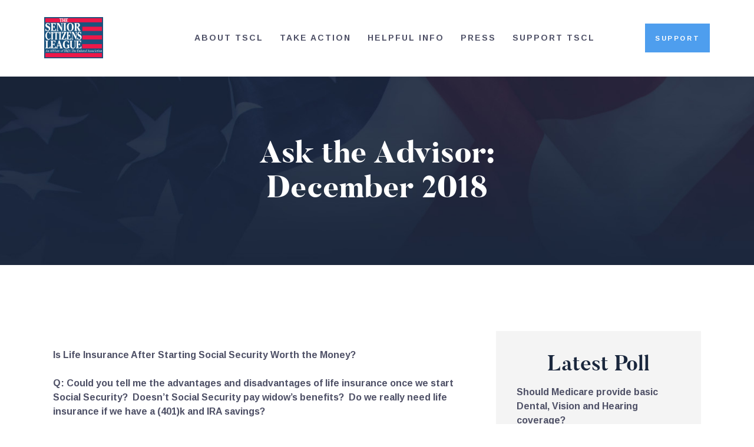

--- FILE ---
content_type: text/html; charset=UTF-8
request_url: https://seniorsleague.org/ask-advisor-december-2018/
body_size: 29105
content:
<!DOCTYPE html>
<html lang="en-US" class="no-js
									 scheme_default										">
<head>
			<meta charset="UTF-8">
		<meta name="viewport" content="width=device-width, initial-scale=1, maximum-scale=1">
		<meta name="format-detection" content="telephone=no">
		<link rel="profile" href="//gmpg.org/xfn/11">
		<link rel="pingback" href="https://seniorsleague.org/xmlrpc.php">
		<meta name='robots' content='index, follow, max-image-preview:large, max-snippet:-1, max-video-preview:-1' />
	<style>img:is([sizes="auto" i], [sizes^="auto," i]) { contain-intrinsic-size: 3000px 1500px }</style>
	<meta name="dlm-version" content="5.1.6">
	<!-- This site is optimized with the Yoast SEO plugin v26.3 - https://yoast.com/wordpress/plugins/seo/ -->
	<title>Ask the Advisor: December 2018 | The Senior Citizens League</title>
	<link rel="canonical" href="https://seniorsleague.org/ask-advisor-december-2018/" />
	<meta property="og:locale" content="en_US" />
	<meta property="og:type" content="article" />
	<meta property="og:title" content="Ask the Advisor: December 2018 | The Senior Citizens League" />
	<meta property="og:description" content="Is Life Insurance After Starting Social Security Worth the Money? Q: Could you tell me the advantages and disadvantages of life insurance once we start&hellip;" />
	<meta property="og:url" content="https://seniorsleague.org/ask-advisor-december-2018/" />
	<meta property="og:site_name" content="The Senior Citizens League" />
	<meta property="article:publisher" content="https://www.facebook.com/seniorsleague" />
	<meta property="article:published_time" content="2018-12-18T02:40:07+00:00" />
	<meta property="og:image" content="https://seniorsleague.org/assets/tscl-logo-blue-200x200-1.png" />
	<meta property="og:image:width" content="200" />
	<meta property="og:image:height" content="200" />
	<meta property="og:image:type" content="image/png" />
	<meta name="author" content="georgette" />
	<meta name="twitter:card" content="summary_large_image" />
	<meta name="twitter:creator" content="@Seniors_League" />
	<meta name="twitter:site" content="@Seniors_League" />
	<meta name="twitter:label1" content="Written by" />
	<meta name="twitter:data1" content="georgette" />
	<meta name="twitter:label2" content="Est. reading time" />
	<meta name="twitter:data2" content="2 minutes" />
	<script type="application/ld+json" class="yoast-schema-graph">{"@context":"https://schema.org","@graph":[{"@type":"Article","@id":"https://seniorsleague.org/ask-advisor-december-2018/#article","isPartOf":{"@id":"https://seniorsleague.org/ask-advisor-december-2018/"},"author":{"name":"georgette","@id":"https://seniorsleague.org/#/schema/person/9b6a9b41bd77d37a3f542f3e80bdb481"},"headline":"Ask the Advisor: December 2018","datePublished":"2018-12-18T02:40:07+00:00","mainEntityOfPage":{"@id":"https://seniorsleague.org/ask-advisor-december-2018/"},"wordCount":449,"publisher":{"@id":"https://seniorsleague.org/#organization"},"image":{"@id":"https://seniorsleague.org/ask-advisor-december-2018/#primaryimage"},"thumbnailUrl":"https://seniorsleague.org/assets/default.png","inLanguage":"en-US"},{"@type":"WebPage","@id":"https://seniorsleague.org/ask-advisor-december-2018/","url":"https://seniorsleague.org/ask-advisor-december-2018/","name":"Ask the Advisor: December 2018 | The Senior Citizens League","isPartOf":{"@id":"https://seniorsleague.org/#website"},"primaryImageOfPage":{"@id":"https://seniorsleague.org/ask-advisor-december-2018/#primaryimage"},"image":{"@id":"https://seniorsleague.org/ask-advisor-december-2018/#primaryimage"},"thumbnailUrl":"https://seniorsleague.org/assets/default.png","datePublished":"2018-12-18T02:40:07+00:00","breadcrumb":{"@id":"https://seniorsleague.org/ask-advisor-december-2018/#breadcrumb"},"inLanguage":"en-US","potentialAction":[{"@type":"ReadAction","target":["https://seniorsleague.org/ask-advisor-december-2018/"]}]},{"@type":"ImageObject","inLanguage":"en-US","@id":"https://seniorsleague.org/ask-advisor-december-2018/#primaryimage","url":"https://seniorsleague.org/assets/default.png","contentUrl":"https://seniorsleague.org/assets/default.png","width":600,"height":400},{"@type":"BreadcrumbList","@id":"https://seniorsleague.org/ask-advisor-december-2018/#breadcrumb","itemListElement":[{"@type":"ListItem","position":1,"name":"Home","item":"https://seniorsleague.org/"},{"@type":"ListItem","position":2,"name":"All Posts","item":"https://seniorsleague.org/all-posts/"},{"@type":"ListItem","position":3,"name":"Uncategorized","item":"https://seniorsleague.org/category/uncategorized/"},{"@type":"ListItem","position":4,"name":"Ask the Advisor: December 2018"}]},{"@type":"WebSite","@id":"https://seniorsleague.org/#website","url":"https://seniorsleague.org/","name":"The Senior Citizens League","description":"Established in 1992, The Senior Citizens League (TSCL) is one of the nation’s largest nonpartisan seniors groups. We are here to ensure that you receive the benefits you earned and to help you in any way we can!","publisher":{"@id":"https://seniorsleague.org/#organization"},"potentialAction":[{"@type":"SearchAction","target":{"@type":"EntryPoint","urlTemplate":"https://seniorsleague.org/?s={search_term_string}"},"query-input":{"@type":"PropertyValueSpecification","valueRequired":true,"valueName":"search_term_string"}}],"inLanguage":"en-US"},{"@type":"Organization","@id":"https://seniorsleague.org/#organization","name":"The Senior Citizens League","url":"https://seniorsleague.org/","logo":{"@type":"ImageObject","inLanguage":"en-US","@id":"https://seniorsleague.org/#/schema/logo/image/","url":"https://seniorsleague.org/assets/tscl-logo-blue.jpg","contentUrl":"https://seniorsleague.org/assets/tscl-logo-blue.jpg","width":176,"height":123,"caption":"The Senior Citizens League"},"image":{"@id":"https://seniorsleague.org/#/schema/logo/image/"},"sameAs":["https://www.facebook.com/seniorsleague","https://x.com/Seniors_League"]},{"@type":"Person","@id":"https://seniorsleague.org/#/schema/person/9b6a9b41bd77d37a3f542f3e80bdb481","name":"georgette","image":{"@type":"ImageObject","inLanguage":"en-US","@id":"https://seniorsleague.org/#/schema/person/image/","url":"https://secure.gravatar.com/avatar/567d903b737e1fb1b9e810d25bbf6be3a93ee2886e80d277814da217482b3846?s=96&d=mm&r=g","contentUrl":"https://secure.gravatar.com/avatar/567d903b737e1fb1b9e810d25bbf6be3a93ee2886e80d277814da217482b3846?s=96&d=mm&r=g","caption":"georgette"},"url":"https://seniorsleague.org/author/georgette/"}]}</script>
	<!-- / Yoast SEO plugin. -->


<link rel='dns-prefetch' href='//fonts.googleapis.com' />
<link rel="alternate" type="application/rss+xml" title="The Senior Citizens League &raquo; Feed" href="https://seniorsleague.org/feed/" />
<link rel="alternate" type="application/rss+xml" title="The Senior Citizens League &raquo; Comments Feed" href="https://seniorsleague.org/comments/feed/" />
<meta property="og:url" content="https://seniorsleague.org/ask-advisor-december-2018/ "/>
			<meta property="og:title" content="Ask the Advisor: December 2018" />
			<meta property="og:description" content="Is Life Insurance After Starting Social Security Worth the Money?

Q: Could you tell me the advantages and disadvantages of life insurance once we start Social Security?  Doesn’t Social Security pay widow’s benefits?  Do we really need..." />  
			<meta property="og:type" content="article" />				<meta property="og:image" content="https://seniorsleague.org/assets/default.png"/>
				<script type="text/javascript">
/* <![CDATA[ */
window._wpemojiSettings = {"baseUrl":"https:\/\/s.w.org\/images\/core\/emoji\/16.0.1\/72x72\/","ext":".png","svgUrl":"https:\/\/s.w.org\/images\/core\/emoji\/16.0.1\/svg\/","svgExt":".svg","source":{"concatemoji":"https:\/\/seniorsleague.org\/wp-includes\/js\/wp-emoji-release.min.js?ver=6.8.3"}};
/*! This file is auto-generated */
!function(s,n){var o,i,e;function c(e){try{var t={supportTests:e,timestamp:(new Date).valueOf()};sessionStorage.setItem(o,JSON.stringify(t))}catch(e){}}function p(e,t,n){e.clearRect(0,0,e.canvas.width,e.canvas.height),e.fillText(t,0,0);var t=new Uint32Array(e.getImageData(0,0,e.canvas.width,e.canvas.height).data),a=(e.clearRect(0,0,e.canvas.width,e.canvas.height),e.fillText(n,0,0),new Uint32Array(e.getImageData(0,0,e.canvas.width,e.canvas.height).data));return t.every(function(e,t){return e===a[t]})}function u(e,t){e.clearRect(0,0,e.canvas.width,e.canvas.height),e.fillText(t,0,0);for(var n=e.getImageData(16,16,1,1),a=0;a<n.data.length;a++)if(0!==n.data[a])return!1;return!0}function f(e,t,n,a){switch(t){case"flag":return n(e,"\ud83c\udff3\ufe0f\u200d\u26a7\ufe0f","\ud83c\udff3\ufe0f\u200b\u26a7\ufe0f")?!1:!n(e,"\ud83c\udde8\ud83c\uddf6","\ud83c\udde8\u200b\ud83c\uddf6")&&!n(e,"\ud83c\udff4\udb40\udc67\udb40\udc62\udb40\udc65\udb40\udc6e\udb40\udc67\udb40\udc7f","\ud83c\udff4\u200b\udb40\udc67\u200b\udb40\udc62\u200b\udb40\udc65\u200b\udb40\udc6e\u200b\udb40\udc67\u200b\udb40\udc7f");case"emoji":return!a(e,"\ud83e\udedf")}return!1}function g(e,t,n,a){var r="undefined"!=typeof WorkerGlobalScope&&self instanceof WorkerGlobalScope?new OffscreenCanvas(300,150):s.createElement("canvas"),o=r.getContext("2d",{willReadFrequently:!0}),i=(o.textBaseline="top",o.font="600 32px Arial",{});return e.forEach(function(e){i[e]=t(o,e,n,a)}),i}function t(e){var t=s.createElement("script");t.src=e,t.defer=!0,s.head.appendChild(t)}"undefined"!=typeof Promise&&(o="wpEmojiSettingsSupports",i=["flag","emoji"],n.supports={everything:!0,everythingExceptFlag:!0},e=new Promise(function(e){s.addEventListener("DOMContentLoaded",e,{once:!0})}),new Promise(function(t){var n=function(){try{var e=JSON.parse(sessionStorage.getItem(o));if("object"==typeof e&&"number"==typeof e.timestamp&&(new Date).valueOf()<e.timestamp+604800&&"object"==typeof e.supportTests)return e.supportTests}catch(e){}return null}();if(!n){if("undefined"!=typeof Worker&&"undefined"!=typeof OffscreenCanvas&&"undefined"!=typeof URL&&URL.createObjectURL&&"undefined"!=typeof Blob)try{var e="postMessage("+g.toString()+"("+[JSON.stringify(i),f.toString(),p.toString(),u.toString()].join(",")+"));",a=new Blob([e],{type:"text/javascript"}),r=new Worker(URL.createObjectURL(a),{name:"wpTestEmojiSupports"});return void(r.onmessage=function(e){c(n=e.data),r.terminate(),t(n)})}catch(e){}c(n=g(i,f,p,u))}t(n)}).then(function(e){for(var t in e)n.supports[t]=e[t],n.supports.everything=n.supports.everything&&n.supports[t],"flag"!==t&&(n.supports.everythingExceptFlag=n.supports.everythingExceptFlag&&n.supports[t]);n.supports.everythingExceptFlag=n.supports.everythingExceptFlag&&!n.supports.flag,n.DOMReady=!1,n.readyCallback=function(){n.DOMReady=!0}}).then(function(){return e}).then(function(){var e;n.supports.everything||(n.readyCallback(),(e=n.source||{}).concatemoji?t(e.concatemoji):e.wpemoji&&e.twemoji&&(t(e.twemoji),t(e.wpemoji)))}))}((window,document),window._wpemojiSettings);
/* ]]> */
</script>
<style id='wp-emoji-styles-inline-css' type='text/css'>

	img.wp-smiley, img.emoji {
		display: inline !important;
		border: none !important;
		box-shadow: none !important;
		height: 1em !important;
		width: 1em !important;
		margin: 0 0.07em !important;
		vertical-align: -0.1em !important;
		background: none !important;
		padding: 0 !important;
	}
</style>
<link property="stylesheet" rel='stylesheet' id='wp-block-library-css' href='https://seniorsleague.org/wp-includes/css/dist/block-library/style.min.css?ver=6.8.3' type='text/css' media='all' />
<style id='classic-theme-styles-inline-css' type='text/css'>
/*! This file is auto-generated */
.wp-block-button__link{color:#fff;background-color:#32373c;border-radius:9999px;box-shadow:none;text-decoration:none;padding:calc(.667em + 2px) calc(1.333em + 2px);font-size:1.125em}.wp-block-file__button{background:#32373c;color:#fff;text-decoration:none}
</style>
<style id='pdfemb-pdf-embedder-viewer-style-inline-css' type='text/css'>
.wp-block-pdfemb-pdf-embedder-viewer{max-width:none}

</style>
<link property="stylesheet" rel='stylesheet' id='dashicons-css' href='https://seniorsleague.org/wp-includes/css/dashicons.min.css?ver=6.8.3' type='text/css' media='all' />
<link property="stylesheet" rel='stylesheet' id='essgrid-blocks-editor-css-css' href='https://seniorsleague.org/wp-content/plugins/essential-grid/admin/includes/builders/gutenberg/build/index.css?ver=1767820102' type='text/css' media='all' />
<style id='global-styles-inline-css' type='text/css'>
:root{--wp--preset--aspect-ratio--square: 1;--wp--preset--aspect-ratio--4-3: 4/3;--wp--preset--aspect-ratio--3-4: 3/4;--wp--preset--aspect-ratio--3-2: 3/2;--wp--preset--aspect-ratio--2-3: 2/3;--wp--preset--aspect-ratio--16-9: 16/9;--wp--preset--aspect-ratio--9-16: 9/16;--wp--preset--color--black: #000000;--wp--preset--color--cyan-bluish-gray: #abb8c3;--wp--preset--color--white: #ffffff;--wp--preset--color--pale-pink: #f78da7;--wp--preset--color--vivid-red: #cf2e2e;--wp--preset--color--luminous-vivid-orange: #ff6900;--wp--preset--color--luminous-vivid-amber: #fcb900;--wp--preset--color--light-green-cyan: #7bdcb5;--wp--preset--color--vivid-green-cyan: #00d084;--wp--preset--color--pale-cyan-blue: #8ed1fc;--wp--preset--color--vivid-cyan-blue: #0693e3;--wp--preset--color--vivid-purple: #9b51e0;--wp--preset--gradient--vivid-cyan-blue-to-vivid-purple: linear-gradient(135deg,rgba(6,147,227,1) 0%,rgb(155,81,224) 100%);--wp--preset--gradient--light-green-cyan-to-vivid-green-cyan: linear-gradient(135deg,rgb(122,220,180) 0%,rgb(0,208,130) 100%);--wp--preset--gradient--luminous-vivid-amber-to-luminous-vivid-orange: linear-gradient(135deg,rgba(252,185,0,1) 0%,rgba(255,105,0,1) 100%);--wp--preset--gradient--luminous-vivid-orange-to-vivid-red: linear-gradient(135deg,rgba(255,105,0,1) 0%,rgb(207,46,46) 100%);--wp--preset--gradient--very-light-gray-to-cyan-bluish-gray: linear-gradient(135deg,rgb(238,238,238) 0%,rgb(169,184,195) 100%);--wp--preset--gradient--cool-to-warm-spectrum: linear-gradient(135deg,rgb(74,234,220) 0%,rgb(151,120,209) 20%,rgb(207,42,186) 40%,rgb(238,44,130) 60%,rgb(251,105,98) 80%,rgb(254,248,76) 100%);--wp--preset--gradient--blush-light-purple: linear-gradient(135deg,rgb(255,206,236) 0%,rgb(152,150,240) 100%);--wp--preset--gradient--blush-bordeaux: linear-gradient(135deg,rgb(254,205,165) 0%,rgb(254,45,45) 50%,rgb(107,0,62) 100%);--wp--preset--gradient--luminous-dusk: linear-gradient(135deg,rgb(255,203,112) 0%,rgb(199,81,192) 50%,rgb(65,88,208) 100%);--wp--preset--gradient--pale-ocean: linear-gradient(135deg,rgb(255,245,203) 0%,rgb(182,227,212) 50%,rgb(51,167,181) 100%);--wp--preset--gradient--electric-grass: linear-gradient(135deg,rgb(202,248,128) 0%,rgb(113,206,126) 100%);--wp--preset--gradient--midnight: linear-gradient(135deg,rgb(2,3,129) 0%,rgb(40,116,252) 100%);--wp--preset--font-size--small: 13px;--wp--preset--font-size--medium: 20px;--wp--preset--font-size--large: 36px;--wp--preset--font-size--x-large: 42px;--wp--preset--spacing--20: 0.44rem;--wp--preset--spacing--30: 0.67rem;--wp--preset--spacing--40: 1rem;--wp--preset--spacing--50: 1.5rem;--wp--preset--spacing--60: 2.25rem;--wp--preset--spacing--70: 3.38rem;--wp--preset--spacing--80: 5.06rem;--wp--preset--shadow--natural: 6px 6px 9px rgba(0, 0, 0, 0.2);--wp--preset--shadow--deep: 12px 12px 50px rgba(0, 0, 0, 0.4);--wp--preset--shadow--sharp: 6px 6px 0px rgba(0, 0, 0, 0.2);--wp--preset--shadow--outlined: 6px 6px 0px -3px rgba(255, 255, 255, 1), 6px 6px rgba(0, 0, 0, 1);--wp--preset--shadow--crisp: 6px 6px 0px rgba(0, 0, 0, 1);}:where(.is-layout-flex){gap: 0.5em;}:where(.is-layout-grid){gap: 0.5em;}body .is-layout-flex{display: flex;}.is-layout-flex{flex-wrap: wrap;align-items: center;}.is-layout-flex > :is(*, div){margin: 0;}body .is-layout-grid{display: grid;}.is-layout-grid > :is(*, div){margin: 0;}:where(.wp-block-columns.is-layout-flex){gap: 2em;}:where(.wp-block-columns.is-layout-grid){gap: 2em;}:where(.wp-block-post-template.is-layout-flex){gap: 1.25em;}:where(.wp-block-post-template.is-layout-grid){gap: 1.25em;}.has-black-color{color: var(--wp--preset--color--black) !important;}.has-cyan-bluish-gray-color{color: var(--wp--preset--color--cyan-bluish-gray) !important;}.has-white-color{color: var(--wp--preset--color--white) !important;}.has-pale-pink-color{color: var(--wp--preset--color--pale-pink) !important;}.has-vivid-red-color{color: var(--wp--preset--color--vivid-red) !important;}.has-luminous-vivid-orange-color{color: var(--wp--preset--color--luminous-vivid-orange) !important;}.has-luminous-vivid-amber-color{color: var(--wp--preset--color--luminous-vivid-amber) !important;}.has-light-green-cyan-color{color: var(--wp--preset--color--light-green-cyan) !important;}.has-vivid-green-cyan-color{color: var(--wp--preset--color--vivid-green-cyan) !important;}.has-pale-cyan-blue-color{color: var(--wp--preset--color--pale-cyan-blue) !important;}.has-vivid-cyan-blue-color{color: var(--wp--preset--color--vivid-cyan-blue) !important;}.has-vivid-purple-color{color: var(--wp--preset--color--vivid-purple) !important;}.has-black-background-color{background-color: var(--wp--preset--color--black) !important;}.has-cyan-bluish-gray-background-color{background-color: var(--wp--preset--color--cyan-bluish-gray) !important;}.has-white-background-color{background-color: var(--wp--preset--color--white) !important;}.has-pale-pink-background-color{background-color: var(--wp--preset--color--pale-pink) !important;}.has-vivid-red-background-color{background-color: var(--wp--preset--color--vivid-red) !important;}.has-luminous-vivid-orange-background-color{background-color: var(--wp--preset--color--luminous-vivid-orange) !important;}.has-luminous-vivid-amber-background-color{background-color: var(--wp--preset--color--luminous-vivid-amber) !important;}.has-light-green-cyan-background-color{background-color: var(--wp--preset--color--light-green-cyan) !important;}.has-vivid-green-cyan-background-color{background-color: var(--wp--preset--color--vivid-green-cyan) !important;}.has-pale-cyan-blue-background-color{background-color: var(--wp--preset--color--pale-cyan-blue) !important;}.has-vivid-cyan-blue-background-color{background-color: var(--wp--preset--color--vivid-cyan-blue) !important;}.has-vivid-purple-background-color{background-color: var(--wp--preset--color--vivid-purple) !important;}.has-black-border-color{border-color: var(--wp--preset--color--black) !important;}.has-cyan-bluish-gray-border-color{border-color: var(--wp--preset--color--cyan-bluish-gray) !important;}.has-white-border-color{border-color: var(--wp--preset--color--white) !important;}.has-pale-pink-border-color{border-color: var(--wp--preset--color--pale-pink) !important;}.has-vivid-red-border-color{border-color: var(--wp--preset--color--vivid-red) !important;}.has-luminous-vivid-orange-border-color{border-color: var(--wp--preset--color--luminous-vivid-orange) !important;}.has-luminous-vivid-amber-border-color{border-color: var(--wp--preset--color--luminous-vivid-amber) !important;}.has-light-green-cyan-border-color{border-color: var(--wp--preset--color--light-green-cyan) !important;}.has-vivid-green-cyan-border-color{border-color: var(--wp--preset--color--vivid-green-cyan) !important;}.has-pale-cyan-blue-border-color{border-color: var(--wp--preset--color--pale-cyan-blue) !important;}.has-vivid-cyan-blue-border-color{border-color: var(--wp--preset--color--vivid-cyan-blue) !important;}.has-vivid-purple-border-color{border-color: var(--wp--preset--color--vivid-purple) !important;}.has-vivid-cyan-blue-to-vivid-purple-gradient-background{background: var(--wp--preset--gradient--vivid-cyan-blue-to-vivid-purple) !important;}.has-light-green-cyan-to-vivid-green-cyan-gradient-background{background: var(--wp--preset--gradient--light-green-cyan-to-vivid-green-cyan) !important;}.has-luminous-vivid-amber-to-luminous-vivid-orange-gradient-background{background: var(--wp--preset--gradient--luminous-vivid-amber-to-luminous-vivid-orange) !important;}.has-luminous-vivid-orange-to-vivid-red-gradient-background{background: var(--wp--preset--gradient--luminous-vivid-orange-to-vivid-red) !important;}.has-very-light-gray-to-cyan-bluish-gray-gradient-background{background: var(--wp--preset--gradient--very-light-gray-to-cyan-bluish-gray) !important;}.has-cool-to-warm-spectrum-gradient-background{background: var(--wp--preset--gradient--cool-to-warm-spectrum) !important;}.has-blush-light-purple-gradient-background{background: var(--wp--preset--gradient--blush-light-purple) !important;}.has-blush-bordeaux-gradient-background{background: var(--wp--preset--gradient--blush-bordeaux) !important;}.has-luminous-dusk-gradient-background{background: var(--wp--preset--gradient--luminous-dusk) !important;}.has-pale-ocean-gradient-background{background: var(--wp--preset--gradient--pale-ocean) !important;}.has-electric-grass-gradient-background{background: var(--wp--preset--gradient--electric-grass) !important;}.has-midnight-gradient-background{background: var(--wp--preset--gradient--midnight) !important;}.has-small-font-size{font-size: var(--wp--preset--font-size--small) !important;}.has-medium-font-size{font-size: var(--wp--preset--font-size--medium) !important;}.has-large-font-size{font-size: var(--wp--preset--font-size--large) !important;}.has-x-large-font-size{font-size: var(--wp--preset--font-size--x-large) !important;}
:where(.wp-block-post-template.is-layout-flex){gap: 1.25em;}:where(.wp-block-post-template.is-layout-grid){gap: 1.25em;}
:where(.wp-block-columns.is-layout-flex){gap: 2em;}:where(.wp-block-columns.is-layout-grid){gap: 2em;}
:root :where(.wp-block-pullquote){font-size: 1.5em;line-height: 1.6;}
</style>
<link property="stylesheet" rel='stylesheet' id='contact-form-7-css' href='https://seniorsleague.org/wp-content/plugins/contact-form-7/includes/css/styles.css?ver=6.1.4' type='text/css' media='all' />
<link property="stylesheet" rel='stylesheet' id='wpdm-fonticon-css' href='https://seniorsleague.org/wp-content/plugins/download-manager/assets/wpdm-iconfont/css/wpdm-icons.css?ver=6.8.3' type='text/css' media='all' />
<link property="stylesheet" rel='stylesheet' id='wpdm-front-css' href='https://seniorsleague.org/wp-content/plugins/download-manager/assets/css/front.min.css?ver=6.8.3' type='text/css' media='all' />
<link property="stylesheet" rel='stylesheet' id='sr7css-css' href='//seniorsleague.org/wp-content/plugins/revslider/public/css/sr7.css?ver=6.7.38' type='text/css' media='all' />
<link property="stylesheet" rel='stylesheet' id='trx_addons-icons-css' href='https://seniorsleague.org/wp-content/plugins/trx_addons/css/font-icons/css/trx_addons_icons-embedded.css' type='text/css' media='all' />
<link property="stylesheet" rel='stylesheet' id='jquery-swiper-css' href='https://seniorsleague.org/wp-content/plugins/trx_addons/js/swiper/swiper.min.css' type='text/css' media='all' />
<link property="stylesheet" rel='stylesheet' id='magnific-popup-css' href='https://seniorsleague.org/wp-content/plugins/trx_addons/js/magnific/magnific-popup.min.css' type='text/css' media='all' />
<link property="stylesheet" rel='stylesheet' id='trx_addons-css' href='https://seniorsleague.org/wp-content/plugins/trx_addons/css/trx_addons.css' type='text/css' media='all' />
<link property="stylesheet" rel='stylesheet' id='trx_addons-animation-css' href='https://seniorsleague.org/wp-content/plugins/trx_addons/css/trx_addons.animation.css' type='text/css' media='all' />
<link property="stylesheet" rel='stylesheet' id='wp-polls-css' href='https://seniorsleague.org/wp-content/plugins/wp-polls/polls-css.css?ver=2.77.3' type='text/css' media='all' />
<style id='wp-polls-inline-css' type='text/css'>
.wp-polls .pollbar {
	margin: 1px;
	font-size: 6px;
	line-height: 8px;
	height: 8px;
	background-image: url('https://seniorsleague.org/wp-content/plugins/wp-polls/images/default/pollbg.gif');
	border: 1px solid #c8c8c8;
}

</style>
<link property="stylesheet" rel='stylesheet' id='elementor-icons-css' href='https://seniorsleague.org/wp-content/plugins/elementor/assets/lib/eicons/css/elementor-icons.min.css?ver=5.44.0' type='text/css' media='all' />
<link property="stylesheet" rel='stylesheet' id='elementor-frontend-css' href='https://seniorsleague.org/wp-content/plugins/elementor/assets/css/frontend.min.css?ver=3.33.0' type='text/css' media='all' />
<style id='elementor-frontend-inline-css' type='text/css'>
.elementor-kit-11175{--e-global-color-primary:#6EC1E4;--e-global-color-secondary:#54595F;--e-global-color-text:#7A7A7A;--e-global-color-accent:#61CE70;--e-global-color-77c2f91:#4E9EEE;--e-global-typography-primary-font-family:"Roboto";--e-global-typography-primary-font-weight:600;--e-global-typography-secondary-font-family:"Roboto Slab";--e-global-typography-secondary-font-weight:400;--e-global-typography-text-font-family:"Roboto";--e-global-typography-text-font-weight:400;--e-global-typography-accent-font-family:"Roboto";--e-global-typography-accent-font-weight:500;--e-global-typography-5065f4a-font-family:"Arimo";--e-global-typography-5065f4a-font-size:0.7rem;--e-global-typography-5065f4a-font-weight:700;--e-global-typography-5065f4a-text-transform:uppercase;--e-global-typography-5065f4a-font-style:normal;--e-global-typography-5065f4a-line-height:1.3em;--e-global-typography-5065f4a-letter-spacing:2.6px;}.elementor-kit-11175 e-page-transition{background-color:#FFBC7D;}.elementor-section.elementor-section-boxed > .elementor-container{max-width:1140px;}.e-con{--container-max-width:1140px;}.elementor-widget:not(:last-child){margin-block-end:20px;}.elementor-element{--widgets-spacing:20px 20px;--widgets-spacing-row:20px;--widgets-spacing-column:20px;}{}h1.entry-title{display:var(--page-title-display);}@media(max-width:1024px){.elementor-section.elementor-section-boxed > .elementor-container{max-width:1024px;}.e-con{--container-max-width:1024px;}}@media(max-width:767px){.elementor-section.elementor-section-boxed > .elementor-container{max-width:767px;}.e-con{--container-max-width:767px;}}
</style>
<link property="stylesheet" rel='stylesheet' id='font-awesome-5-all-css' href='https://seniorsleague.org/wp-content/plugins/elementor/assets/lib/font-awesome/css/all.min.css?ver=3.33.0' type='text/css' media='all' />
<link property="stylesheet" rel='stylesheet' id='font-awesome-4-shim-css' href='https://seniorsleague.org/wp-content/plugins/elementor/assets/lib/font-awesome/css/v4-shims.min.css?ver=3.33.0' type='text/css' media='all' />
<link property="stylesheet" rel='stylesheet' id='elementor-gf-roboto-css' href='https://fonts.googleapis.com/css?family=Roboto:100,100italic,200,200italic,300,300italic,400,400italic,500,500italic,600,600italic,700,700italic,800,800italic,900,900italic&#038;display=auto' type='text/css' media='all' />
<link property="stylesheet" rel='stylesheet' id='elementor-gf-robotoslab-css' href='https://fonts.googleapis.com/css?family=Roboto+Slab:100,100italic,200,200italic,300,300italic,400,400italic,500,500italic,600,600italic,700,700italic,800,800italic,900,900italic&#038;display=auto' type='text/css' media='all' />
<link property="stylesheet" rel='stylesheet' id='elementor-gf-arimo-css' href='https://fonts.googleapis.com/css?family=Arimo:100,100italic,200,200italic,300,300italic,400,400italic,500,500italic,600,600italic,700,700italic,800,800italic,900,900italic&#038;display=auto' type='text/css' media='all' />
<link property="stylesheet" rel='stylesheet' id='tp-fontello-css' href='https://seniorsleague.org/wp-content/plugins/essential-grid/public/assets/font/fontello/css/fontello.css?ver=3.1.9.4' type='text/css' media='all' />
<link property="stylesheet" rel='stylesheet' id='esg-plugin-settings-css' href='https://seniorsleague.org/wp-content/plugins/essential-grid/public/assets/css/settings.css?ver=3.1.9.4' type='text/css' media='all' />
<link property="stylesheet" rel='stylesheet' id='partiso-font-Butler-css' href='https://seniorsleague.org/wp-content/themes/partiso/css/font-face/Butler/stylesheet.css' type='text/css' media='all' />
<link property="stylesheet" rel='stylesheet' id='partiso-font-northwellregular-css' href='https://seniorsleague.org/wp-content/themes/partiso/css/font-face/northwellregular/stylesheet.css' type='text/css' media='all' />
<link property="stylesheet" rel='stylesheet' id='partiso-font-northwellalt-css' href='https://seniorsleague.org/wp-content/themes/partiso/css/font-face/northwellalt/stylesheet.css' type='text/css' media='all' />
<link property="stylesheet" rel='stylesheet' id='partiso-font-google_fonts-css' href='https://fonts.googleapis.com/css?family=Arimo:400,400i,700,700i&#038;subset=latin,latin-ext' type='text/css' media='all' />
<link property="stylesheet" rel='stylesheet' id='icons-css' href='https://seniorsleague.org/wp-content/themes/partiso/css/font-icons/css/fontello-embedded.css' type='text/css' media='all' />
<link property="stylesheet" rel='stylesheet' id='partiso-main-css' href='https://seniorsleague.org/wp-content/themes/partiso/style.css' type='text/css' media='all' />
<link property="stylesheet" rel='stylesheet' id='partiso-custom-css' href='https://seniorsleague.org/wp-content/themes/partiso/css/__custom.css' type='text/css' media='all' />
<link property="stylesheet" rel='stylesheet' id='partiso-color-default-css' href='https://seniorsleague.org/wp-content/themes/partiso/css/__colors_default.css' type='text/css' media='all' />
<link property="stylesheet" rel='stylesheet' id='partiso-color-dark-css' href='https://seniorsleague.org/wp-content/themes/partiso/css/__colors_dark.css' type='text/css' media='all' />
<link property="stylesheet" rel='stylesheet' id='mediaelement-css' href='https://seniorsleague.org/wp-includes/js/mediaelement/mediaelementplayer-legacy.min.css?ver=4.2.17' type='text/css' media='all' />
<link property="stylesheet" rel='stylesheet' id='wp-mediaelement-css' href='https://seniorsleague.org/wp-includes/js/mediaelement/wp-mediaelement.min.css?ver=6.8.3' type='text/css' media='all' />
<link property="stylesheet" rel='stylesheet' id='trx_addons-responsive-css' href='https://seniorsleague.org/wp-content/plugins/trx_addons/css/trx_addons.responsive.css' type='text/css' media='all' />
<link property="stylesheet" rel='stylesheet' id='partiso-responsive-css' href='https://seniorsleague.org/wp-content/themes/partiso/css/responsive.css' type='text/css' media='all' />
<script type="text/javascript" src="https://seniorsleague.org/wp-includes/js/jquery/jquery.min.js?ver=3.7.1" id="jquery-core-js"></script>
<script type="text/javascript" src="https://seniorsleague.org/wp-includes/js/jquery/jquery-migrate.min.js?ver=3.4.1" id="jquery-migrate-js"></script>
<script type="text/javascript" src="https://seniorsleague.org/wp-content/plugins/google-analyticator/external-tracking.min.js?ver=6.5.4" id="ga-external-tracking-js"></script>
<link rel="https://api.w.org/" href="https://seniorsleague.org/wp-json/" /><link rel="alternate" title="JSON" type="application/json" href="https://seniorsleague.org/wp-json/wp/v2/posts/7334" /><link rel="EditURI" type="application/rsd+xml" title="RSD" href="https://seniorsleague.org/xmlrpc.php?rsd" />
<link rel='shortlink' href='https://seniorsleague.org/?p=7334' />
<link rel="alternate" title="oEmbed (JSON)" type="application/json+oembed" href="https://seniorsleague.org/wp-json/oembed/1.0/embed?url=https%3A%2F%2Fseniorsleague.org%2Fask-advisor-december-2018%2F" />
<link rel="alternate" title="oEmbed (XML)" type="text/xml+oembed" href="https://seniorsleague.org/wp-json/oembed/1.0/embed?url=https%3A%2F%2Fseniorsleague.org%2Fask-advisor-december-2018%2F&#038;format=xml" />

		<!-- GA Google Analytics @ https://m0n.co/ga -->
		<script async src="https://www.googletagmanager.com/gtag/js?id=UA-3670250-1"></script>
		<script>
			window.dataLayer = window.dataLayer || [];
			function gtag(){dataLayer.push(arguments);}
			gtag('js', new Date());
			gtag('config', 'UA-3670250-1');
		</script>

	<meta name="generator" content="Elementor 3.33.0; features: additional_custom_breakpoints; settings: css_print_method-internal, google_font-enabled, font_display-auto">
			<style>
				.e-con.e-parent:nth-of-type(n+4):not(.e-lazyloaded):not(.e-no-lazyload),
				.e-con.e-parent:nth-of-type(n+4):not(.e-lazyloaded):not(.e-no-lazyload) * {
					background-image: none !important;
				}
				@media screen and (max-height: 1024px) {
					.e-con.e-parent:nth-of-type(n+3):not(.e-lazyloaded):not(.e-no-lazyload),
					.e-con.e-parent:nth-of-type(n+3):not(.e-lazyloaded):not(.e-no-lazyload) * {
						background-image: none !important;
					}
				}
				@media screen and (max-height: 640px) {
					.e-con.e-parent:nth-of-type(n+2):not(.e-lazyloaded):not(.e-no-lazyload),
					.e-con.e-parent:nth-of-type(n+2):not(.e-lazyloaded):not(.e-no-lazyload) * {
						background-image: none !important;
					}
				}
			</style>
			<link rel="preconnect" href="https://fonts.googleapis.com">
<link rel="preconnect" href="https://fonts.gstatic.com/" crossorigin>
<meta name="generator" content="Powered by Slider Revolution 6.7.38 - responsive, Mobile-Friendly Slider Plugin for WordPress with comfortable drag and drop interface." />
<link rel="icon" href="https://seniorsleague.org/assets/fav-150x116.jpg" sizes="32x32" />
<link rel="icon" href="https://seniorsleague.org/assets/fav.jpg" sizes="192x192" />
<link rel="apple-touch-icon" href="https://seniorsleague.org/assets/fav.jpg" />
<meta name="msapplication-TileImage" content="https://seniorsleague.org/assets/fav.jpg" />
<!-- Google Analytics Tracking by Google Analyticator 6.5.4: http://www.videousermanuals.com/google-analyticator/ -->
<script type="text/javascript">
    var analyticsFileTypes = [''];
    var analyticsSnippet = 'disabled';
    var analyticsEventTracking = 'enabled';
</script>
<script type="text/javascript">
	(function(i,s,o,g,r,a,m){i['GoogleAnalyticsObject']=r;i[r]=i[r]||function(){
	(i[r].q=i[r].q||[]).push(arguments)},i[r].l=1*new Date();a=s.createElement(o),
	m=s.getElementsByTagName(o)[0];a.async=1;a.src=g;m.parentNode.insertBefore(a,m)
	})(window,document,'script','//www.google-analytics.com/analytics.js','ga');
	ga('create', 'UA-3670250-1', 'auto');
 
	ga('send', 'pageview');
</script>
<script>
	window._tpt			??= {};
	window.SR7			??= {};
	_tpt.R				??= {};
	_tpt.R.fonts		??= {};
	_tpt.R.fonts.customFonts??= {};
	SR7.devMode			=  false;
	SR7.F 				??= {};
	SR7.G				??= {};
	SR7.LIB				??= {};
	SR7.E				??= {};
	SR7.E.gAddons		??= {};
	SR7.E.php 			??= {};
	SR7.E.nonce			= '2922678687';
	SR7.E.ajaxurl		= 'https://seniorsleague.org/wp-admin/admin-ajax.php';
	SR7.E.resturl		= 'https://seniorsleague.org/wp-json/';
	SR7.E.slug_path		= 'revslider/revslider.php';
	SR7.E.slug			= 'revslider';
	SR7.E.plugin_url	= 'https://seniorsleague.org/wp-content/plugins/revslider/';
	SR7.E.wp_plugin_url = 'http://seniorsleague.org/wp-content/plugins/';
	SR7.E.revision		= '6.7.38';
	SR7.E.fontBaseUrl	= '//fonts.googleapis.com/css2?family=';
	SR7.G.breakPoints 	= [1240,1024,778,480];
	SR7.G.fSUVW 		= false;
	SR7.E.modules 		= ['module','page','slide','layer','draw','animate','srtools','canvas','defaults','carousel','navigation','media','modifiers','migration'];
	SR7.E.libs 			= ['WEBGL'];
	SR7.E.css 			= ['csslp','cssbtns','cssfilters','cssnav','cssmedia'];
	SR7.E.resources		= {};
	SR7.E.ytnc			= false;
	SR7.JSON			??= {};
/*! Slider Revolution 7.0 - Page Processor */
!function(){"use strict";window.SR7??={},window._tpt??={},SR7.version="Slider Revolution 6.7.16",_tpt.getMobileZoom=()=>_tpt.is_mobile?document.documentElement.clientWidth/window.innerWidth:1,_tpt.getWinDim=function(t){_tpt.screenHeightWithUrlBar??=window.innerHeight;let e=SR7.F?.modal?.visible&&SR7.M[SR7.F.module.getIdByAlias(SR7.F.modal.requested)];_tpt.scrollBar=window.innerWidth!==document.documentElement.clientWidth||e&&window.innerWidth!==e.c.module.clientWidth,_tpt.winW=_tpt.getMobileZoom()*window.innerWidth-(_tpt.scrollBar||"prepare"==t?_tpt.scrollBarW??_tpt.mesureScrollBar():0),_tpt.winH=_tpt.getMobileZoom()*window.innerHeight,_tpt.winWAll=document.documentElement.clientWidth},_tpt.getResponsiveLevel=function(t,e){return SR7.G.fSUVW?_tpt.closestGE(t,window.innerWidth):_tpt.closestGE(t,_tpt.winWAll)},_tpt.mesureScrollBar=function(){let t=document.createElement("div");return t.className="RSscrollbar-measure",t.style.width="100px",t.style.height="100px",t.style.overflow="scroll",t.style.position="absolute",t.style.top="-9999px",document.body.appendChild(t),_tpt.scrollBarW=t.offsetWidth-t.clientWidth,document.body.removeChild(t),_tpt.scrollBarW},_tpt.loadCSS=async function(t,e,s){return s?_tpt.R.fonts.required[e].status=1:(_tpt.R[e]??={},_tpt.R[e].status=1),new Promise(((i,n)=>{if(_tpt.isStylesheetLoaded(t))s?_tpt.R.fonts.required[e].status=2:_tpt.R[e].status=2,i();else{const o=document.createElement("link");o.rel="stylesheet";let l="text",r="css";o["type"]=l+"/"+r,o.href=t,o.onload=()=>{s?_tpt.R.fonts.required[e].status=2:_tpt.R[e].status=2,i()},o.onerror=()=>{s?_tpt.R.fonts.required[e].status=3:_tpt.R[e].status=3,n(new Error(`Failed to load CSS: ${t}`))},document.head.appendChild(o)}}))},_tpt.addContainer=function(t){const{tag:e="div",id:s,class:i,datas:n,textContent:o,iHTML:l}=t,r=document.createElement(e);if(s&&""!==s&&(r.id=s),i&&""!==i&&(r.className=i),n)for(const[t,e]of Object.entries(n))"style"==t?r.style.cssText=e:r.setAttribute(`data-${t}`,e);return o&&(r.textContent=o),l&&(r.innerHTML=l),r},_tpt.collector=function(){return{fragment:new DocumentFragment,add(t){var e=_tpt.addContainer(t);return this.fragment.appendChild(e),e},append(t){t.appendChild(this.fragment)}}},_tpt.isStylesheetLoaded=function(t){let e=t.split("?")[0];return Array.from(document.querySelectorAll('link[rel="stylesheet"], link[rel="preload"]')).some((t=>t.href.split("?")[0]===e))},_tpt.preloader={requests:new Map,preloaderTemplates:new Map,show:function(t,e){if(!e||!t)return;const{type:s,color:i}=e;if(s<0||"off"==s)return;const n=`preloader_${s}`;let o=this.preloaderTemplates.get(n);o||(o=this.build(s,i),this.preloaderTemplates.set(n,o)),this.requests.has(t)||this.requests.set(t,{count:0});const l=this.requests.get(t);clearTimeout(l.timer),l.count++,1===l.count&&(l.timer=setTimeout((()=>{l.preloaderClone=o.cloneNode(!0),l.anim&&l.anim.kill(),void 0!==_tpt.gsap?l.anim=_tpt.gsap.fromTo(l.preloaderClone,1,{opacity:0},{opacity:1}):l.preloaderClone.classList.add("sr7-fade-in"),t.appendChild(l.preloaderClone)}),150))},hide:function(t){if(!this.requests.has(t))return;const e=this.requests.get(t);e.count--,e.count<0&&(e.count=0),e.anim&&e.anim.kill(),0===e.count&&(clearTimeout(e.timer),e.preloaderClone&&(e.preloaderClone.classList.remove("sr7-fade-in"),e.anim=_tpt.gsap.to(e.preloaderClone,.3,{opacity:0,onComplete:function(){e.preloaderClone.remove()}})))},state:function(t){if(!this.requests.has(t))return!1;return this.requests.get(t).count>0},build:(t,e="#ffffff",s="")=>{if(t<0||"off"===t)return null;const i=parseInt(t);if(t="prlt"+i,isNaN(i))return null;if(_tpt.loadCSS(SR7.E.plugin_url+"public/css/preloaders/t"+i+".css","preloader_"+t),isNaN(i)||i<6){const n=`background-color:${e}`,o=1===i||2==i?n:"",l=3===i||4==i?n:"",r=_tpt.collector();["dot1","dot2","bounce1","bounce2","bounce3"].forEach((t=>r.add({tag:"div",class:t,datas:{style:l}})));const d=_tpt.addContainer({tag:"sr7-prl",class:`${t} ${s}`,datas:{style:o}});return r.append(d),d}{let n={};if(7===i){let t;e.startsWith("#")?(t=e.replace("#",""),t=`rgba(${parseInt(t.substring(0,2),16)}, ${parseInt(t.substring(2,4),16)}, ${parseInt(t.substring(4,6),16)}, `):e.startsWith("rgb")&&(t=e.slice(e.indexOf("(")+1,e.lastIndexOf(")")).split(",").map((t=>t.trim())),t=`rgba(${t[0]}, ${t[1]}, ${t[2]}, `),t&&(n.style=`border-top-color: ${t}0.65); border-bottom-color: ${t}0.15); border-left-color: ${t}0.65); border-right-color: ${t}0.15)`)}else 12===i&&(n.style=`background:${e}`);const o=[10,0,4,2,5,9,0,4,4,2][i-6],l=_tpt.collector(),r=l.add({tag:"div",class:"sr7-prl-inner",datas:n});Array.from({length:o}).forEach((()=>r.appendChild(l.add({tag:"span",datas:{style:`background:${e}`}}))));const d=_tpt.addContainer({tag:"sr7-prl",class:`${t} ${s}`});return l.append(d),d}}},SR7.preLoader={show:(t,e)=>{"off"!==(SR7.M[t]?.settings?.pLoader?.type??"off")&&_tpt.preloader.show(e||SR7.M[t].c.module,SR7.M[t]?.settings?.pLoader??{color:"#fff",type:10})},hide:(t,e)=>{"off"!==(SR7.M[t]?.settings?.pLoader?.type??"off")&&_tpt.preloader.hide(e||SR7.M[t].c.module)},state:(t,e)=>_tpt.preloader.state(e||SR7.M[t].c.module)},_tpt.prepareModuleHeight=function(t){window.SR7.M??={},window.SR7.M[t.id]??={},"ignore"==t.googleFont&&(SR7.E.ignoreGoogleFont=!0);let e=window.SR7.M[t.id];if(null==_tpt.scrollBarW&&_tpt.mesureScrollBar(),e.c??={},e.states??={},e.settings??={},e.settings.size??={},t.fixed&&(e.settings.fixed=!0),e.c.module=document.querySelector("sr7-module#"+t.id),e.c.adjuster=e.c.module.getElementsByTagName("sr7-adjuster")[0],e.c.content=e.c.module.getElementsByTagName("sr7-content")[0],"carousel"==t.type&&(e.c.carousel=e.c.content.getElementsByTagName("sr7-carousel")[0]),null==e.c.module||null==e.c.module)return;t.plType&&t.plColor&&(e.settings.pLoader={type:t.plType,color:t.plColor}),void 0===t.plType||"off"===t.plType||SR7.preLoader.state(t.id)&&SR7.preLoader.state(t.id,e.c.module)||SR7.preLoader.show(t.id,e.c.module),_tpt.winW||_tpt.getWinDim("prepare"),_tpt.getWinDim();let s=""+e.c.module.dataset?.modal;"modal"==s||"true"==s||"undefined"!==s&&"false"!==s||(e.settings.size.fullWidth=t.size.fullWidth,e.LEV??=_tpt.getResponsiveLevel(window.SR7.G.breakPoints,t.id),t.vpt=_tpt.fillArray(t.vpt,5),e.settings.vPort=t.vpt[e.LEV],void 0!==t.el&&"720"==t.el[4]&&t.gh[4]!==t.el[4]&&"960"==t.el[3]&&t.gh[3]!==t.el[3]&&"768"==t.el[2]&&t.gh[2]!==t.el[2]&&delete t.el,e.settings.size.height=null==t.el||null==t.el[e.LEV]||0==t.el[e.LEV]||"auto"==t.el[e.LEV]?_tpt.fillArray(t.gh,5,-1):_tpt.fillArray(t.el,5,-1),e.settings.size.width=_tpt.fillArray(t.gw,5,-1),e.settings.size.minHeight=_tpt.fillArray(t.mh??[0],5,-1),e.cacheSize={fullWidth:e.settings.size?.fullWidth,fullHeight:e.settings.size?.fullHeight},void 0!==t.off&&(t.off?.t&&(e.settings.size.m??={})&&(e.settings.size.m.t=t.off.t),t.off?.b&&(e.settings.size.m??={})&&(e.settings.size.m.b=t.off.b),t.off?.l&&(e.settings.size.p??={})&&(e.settings.size.p.l=t.off.l),t.off?.r&&(e.settings.size.p??={})&&(e.settings.size.p.r=t.off.r),e.offsetPrepared=!0),_tpt.updatePMHeight(t.id,t,!0))},_tpt.updatePMHeight=(t,e,s)=>{let i=SR7.M[t];var n=i.settings.size.fullWidth?_tpt.winW:i.c.module.parentNode.offsetWidth;n=0===n||isNaN(n)?_tpt.winW:n;let o=i.settings.size.width[i.LEV]||i.settings.size.width[i.LEV++]||i.settings.size.width[i.LEV--]||n,l=i.settings.size.height[i.LEV]||i.settings.size.height[i.LEV++]||i.settings.size.height[i.LEV--]||0,r=i.settings.size.minHeight[i.LEV]||i.settings.size.minHeight[i.LEV++]||i.settings.size.minHeight[i.LEV--]||0;if(l="auto"==l?0:l,l=parseInt(l),"carousel"!==e.type&&(n-=parseInt(e.onw??0)||0),i.MP=!i.settings.size.fullWidth&&n<o||_tpt.winW<o?Math.min(1,n/o):1,e.size.fullScreen||e.size.fullHeight){let t=parseInt(e.fho)||0,s=(""+e.fho).indexOf("%")>-1;e.newh=_tpt.winH-(s?_tpt.winH*t/100:t)}else e.newh=i.MP*Math.max(l,r);if(e.newh+=(parseInt(e.onh??0)||0)+(parseInt(e.carousel?.pt)||0)+(parseInt(e.carousel?.pb)||0),void 0!==e.slideduration&&(e.newh=Math.max(e.newh,parseInt(e.slideduration)/3)),e.shdw&&_tpt.buildShadow(e.id,e),i.c.adjuster.style.height=e.newh+"px",i.c.module.style.height=e.newh+"px",i.c.content.style.height=e.newh+"px",i.states.heightPrepared=!0,i.dims??={},i.dims.moduleRect=i.c.module.getBoundingClientRect(),i.c.content.style.left="-"+i.dims.moduleRect.left+"px",!i.settings.size.fullWidth)return s&&requestAnimationFrame((()=>{n!==i.c.module.parentNode.offsetWidth&&_tpt.updatePMHeight(e.id,e)})),void _tpt.bgStyle(e.id,e,window.innerWidth==_tpt.winW,!0);_tpt.bgStyle(e.id,e,window.innerWidth==_tpt.winW,!0),requestAnimationFrame((function(){s&&requestAnimationFrame((()=>{n!==i.c.module.parentNode.offsetWidth&&_tpt.updatePMHeight(e.id,e)}))})),i.earlyResizerFunction||(i.earlyResizerFunction=function(){requestAnimationFrame((function(){_tpt.getWinDim(),_tpt.moduleDefaults(e.id,e),_tpt.updateSlideBg(t,!0)}))},window.addEventListener("resize",i.earlyResizerFunction))},_tpt.buildShadow=function(t,e){let s=SR7.M[t];null==s.c.shadow&&(s.c.shadow=document.createElement("sr7-module-shadow"),s.c.shadow.classList.add("sr7-shdw-"+e.shdw),s.c.content.appendChild(s.c.shadow))},_tpt.bgStyle=async(t,e,s,i,n)=>{const o=SR7.M[t];if((e=e??o.settings).fixed&&!o.c.module.classList.contains("sr7-top-fixed")&&(o.c.module.classList.add("sr7-top-fixed"),o.c.module.style.position="fixed",o.c.module.style.width="100%",o.c.module.style.top="0px",o.c.module.style.left="0px",o.c.module.style.pointerEvents="none",o.c.module.style.zIndex=5e3,o.c.content.style.pointerEvents="none"),null==o.c.bgcanvas){let t=document.createElement("sr7-module-bg"),l=!1;if("string"==typeof e?.bg?.color&&e?.bg?.color.includes("{"))if(_tpt.gradient&&_tpt.gsap)e.bg.color=_tpt.gradient.convert(e.bg.color);else try{let t=JSON.parse(e.bg.color);(t?.orig||t?.string)&&(e.bg.color=JSON.parse(e.bg.color))}catch(t){return}let r="string"==typeof e?.bg?.color?e?.bg?.color||"transparent":e?.bg?.color?.string??e?.bg?.color?.orig??e?.bg?.color?.color??"transparent";if(t.style["background"+(String(r).includes("grad")?"":"Color")]=r,("transparent"!==r||n)&&(l=!0),o.offsetPrepared&&(t.style.visibility="hidden"),e?.bg?.image?.src&&(t.style.backgroundImage=`url(${e?.bg?.image.src})`,t.style.backgroundSize=""==(e.bg.image?.size??"")?"cover":e.bg.image.size,t.style.backgroundPosition=e.bg.image.position,t.style.backgroundRepeat=""==e.bg.image.repeat||null==e.bg.image.repeat?"no-repeat":e.bg.image.repeat,l=!0),!l)return;o.c.bgcanvas=t,e.size.fullWidth?t.style.width=_tpt.winW-(s&&_tpt.winH<document.body.offsetHeight?_tpt.scrollBarW:0)+"px":i&&(t.style.width=o.c.module.offsetWidth+"px"),e.sbt?.use?o.c.content.appendChild(o.c.bgcanvas):o.c.module.appendChild(o.c.bgcanvas)}o.c.bgcanvas.style.height=void 0!==e.newh?e.newh+"px":("carousel"==e.type?o.dims.module.h:o.dims.content.h)+"px",o.c.bgcanvas.style.left=!s&&e.sbt?.use||o.c.bgcanvas.closest("SR7-CONTENT")?"0px":"-"+(o?.dims?.moduleRect?.left??0)+"px"},_tpt.updateSlideBg=function(t,e){const s=SR7.M[t];let i=s.settings;s?.c?.bgcanvas&&(i.size.fullWidth?s.c.bgcanvas.style.width=_tpt.winW-(e&&_tpt.winH<document.body.offsetHeight?_tpt.scrollBarW:0)+"px":preparing&&(s.c.bgcanvas.style.width=s.c.module.offsetWidth+"px"))},_tpt.moduleDefaults=(t,e)=>{let s=SR7.M[t];null!=s&&null!=s.c&&null!=s.c.module&&(s.dims??={},s.dims.moduleRect=s.c.module.getBoundingClientRect(),s.c.content.style.left="-"+s.dims.moduleRect.left+"px",s.c.content.style.width=_tpt.winW-_tpt.scrollBarW+"px","carousel"==e.type&&(s.c.module.style.overflow="visible"),_tpt.bgStyle(t,e,window.innerWidth==_tpt.winW))},_tpt.getOffset=t=>{var e=t.getBoundingClientRect(),s=window.pageXOffset||document.documentElement.scrollLeft,i=window.pageYOffset||document.documentElement.scrollTop;return{top:e.top+i,left:e.left+s}},_tpt.fillArray=function(t,e){let s,i;t=Array.isArray(t)?t:[t];let n=Array(e),o=t.length;for(i=0;i<t.length;i++)n[i+(e-o)]=t[i],null==s&&"#"!==t[i]&&(s=t[i]);for(let t=0;t<e;t++)void 0!==n[t]&&"#"!=n[t]||(n[t]=s),s=n[t];return n},_tpt.closestGE=function(t,e){let s=Number.MAX_VALUE,i=-1;for(let n=0;n<t.length;n++)t[n]-1>=e&&t[n]-1-e<s&&(s=t[n]-1-e,i=n);return++i}}();</script>
		<style type="text/css" id="wp-custom-css">
			#homepage-mission-section .wp-polls-ans {
	color:#ffffff;
}
#homepage-mission-section p {
	color:#ffffff;
}
#homepage-mission-section i {
	/*font-size:3em;*/
}
#homepage-poll-section .wp-polls-form p, #homepage-poll-section .wp-polls-form label {
	color:#ffffff !important;
	font-weight:normal !important;
}
#homepage-poll-section .wp-polls {
	max-width:800px !important;
	margin:0 auto;
	font-size:1.5rem;
}
#homepage-poll-section .wp-polls ul li, #homepage-poll-section .wp-polls-ul li, #homepage-poll-section .wp-polls-ans ul li, #homepage-poll-section .wp-polls-ans p, #homepage-poll-section .wp-polls p {
	margin:1em 0;
	color:#ffffff;
	line-height:2rem;
}
#homepage-poll-section h2, #homepage-mission-section h2 {
	margin:0;
}

#homepage-chairman p {
	font-size:1.5rem;
}

#poll-page .wp-polls {
	font-size:1.2rem;
}

#poll-page .wp-polls-ans li, #poll-page .wp-polls-ans p {
    margin: 1rem 0;
    line-height: inherit;
}
.wp-polls-ans li, .wp-polls-ans p {
    margin: 1rem 0;
    line-height: inherit;
}

#press-room img {height:100%;width:auto;}

.wpcf7 form.invalid .wpcf7-response-output {
	border: none;
}
.wpcf7 form.sent .wpcf7-response-output {
    border: none;
    color: #ffffff;
}

.elementor-widget-container .sc_item_title_text {
	font-size:1.5em;
	line-height:1.5em;
}
/* 11/9 edits */
.sc_item_title {
	margin-bottom:1em;
	margin-top:1em;
}
.elementor-widget-container .sc_item_title_text {
    font-size: inherit;
    line-height: 1.5em;
}
.sc_item_title .sc_item_title_text i, .sc_item_title .sc_item_title_text b {
	font-size:1.5em;
}

/*Hide images on search results*/
.search-results .post_featured.with_thumb.hover_icon {
    display: none;
}

@media (max-width: 479px) {
	.sc_layouts_row .sc_layouts_logo img, .sc_layouts_row.sc_layouts_row_fixed_on.sc_layouts_row_fixed_always .sc_layouts_logo img {max-height:4rem !important;}
	}

@media (max-width: 479px) {
    .content_wrap, .content_container {
        /*width: 100% !important;*/
    }
}

@media (max-width: 479px) {
    .elementor-section.elementor-section-boxed > .elementor-container {
        /*max-width: 95%;*/
    }
	h2 {
		font-size:2.5rem;
	}
}

aside .sc_item_title {
	margin-top:0;
}

@media (max-width: 768px) {
  .elementor-posts .elementor-post__card .elementor-post__text {
    padding: 0;
}
}		</style>
		<meta name="generator" content="WordPress Download Manager 3.3.44" />
<style type="text/css" id="trx_addons-inline-styles-inline-css">.trx_addons_inline_514841179 img{max-height:5em;}.trx_addons_inline_1792870069 img{max-height:5em;}.trx_addons_inline_1353847460{background-image:url(//seniorsleague.org/assets/title-bg-tscl.jpg) !important;}.trx_addons_inline_336509278 img{max-height:3em;}</style>
<style id="elementor-post-11089">.elementor-11089 .elementor-element.elementor-element-f841b07 > .elementor-container > .elementor-column > .elementor-widget-wrap{align-content:center;align-items:center;}.elementor-11089 .elementor-element.elementor-element-f841b07{margin-top:0px;margin-bottom:0px;padding:1.6em 0em 1.7em 0em;}.elementor-11089 .elementor-element.elementor-element-32cbc66 .logo_image{max-height:5em;}.elementor-11089 .elementor-element.elementor-element-1cfe7a0 > .elementor-widget-container{margin:0px 0px 0px 0px;}.elementor-11089 .elementor-element.elementor-element-87519cb > .elementor-container > .elementor-column > .elementor-widget-wrap{align-content:center;align-items:center;}.elementor-11089 .elementor-element.elementor-element-87519cb{margin-top:0px;margin-bottom:0px;padding:1.6em 0em 1.7em 0em;}.elementor-11089 .elementor-element.elementor-element-e690d13 .logo_image{max-height:5em;}.elementor-11089 .elementor-element.elementor-element-850666e > .elementor-widget-container{background-image:url("https://seniorsleague.org/assets/title-bg-tscl.jpg");background-position:center center;background-size:cover;}.elementor-11089 .elementor-element.elementor-element-850666e .sc_layouts_title{background-image:url(https://seniorsleague.org/assets/title-bg-tscl.jpg);}@media(max-width:767px){.elementor-11089 .elementor-element.elementor-element-ff7214b{width:40%;}.elementor-11089 .elementor-element.elementor-element-3dda684{width:58%;}}@media(min-width:768px){.elementor-11089 .elementor-element.elementor-element-17a11d3{width:20.083%;}.elementor-11089 .elementor-element.elementor-element-c8310ad{width:63.917%;}.elementor-11089 .elementor-element.elementor-element-d8775e8{width:15.999%;}.elementor-11089 .elementor-element.elementor-element-ff7214b{width:25.583%;}.elementor-11089 .elementor-element.elementor-element-3dda684{width:74.417%;}}@media(max-width:1024px) and (min-width:768px){.elementor-11089 .elementor-element.elementor-element-17a11d3{width:30%;}.elementor-11089 .elementor-element.elementor-element-c8310ad{width:50%;}.elementor-11089 .elementor-element.elementor-element-d8775e8{width:19%;}.elementor-11089 .elementor-element.elementor-element-ff7214b{width:30%;}.elementor-11089 .elementor-element.elementor-element-3dda684{width:50%;}}</style>
<style>.elementor-11089 .elementor-element.elementor-element-f841b07 > .elementor-container > .elementor-column > .elementor-widget-wrap{align-content:center;align-items:center;}.elementor-11089 .elementor-element.elementor-element-f841b07{margin-top:0px;margin-bottom:0px;padding:1.6em 0em 1.7em 0em;}.elementor-11089 .elementor-element.elementor-element-32cbc66 .logo_image{max-height:5em;}.elementor-11089 .elementor-element.elementor-element-1cfe7a0 > .elementor-widget-container{margin:0px 0px 0px 0px;}.elementor-11089 .elementor-element.elementor-element-87519cb > .elementor-container > .elementor-column > .elementor-widget-wrap{align-content:center;align-items:center;}.elementor-11089 .elementor-element.elementor-element-87519cb{margin-top:0px;margin-bottom:0px;padding:1.6em 0em 1.7em 0em;}.elementor-11089 .elementor-element.elementor-element-e690d13 .logo_image{max-height:5em;}.elementor-11089 .elementor-element.elementor-element-850666e > .elementor-widget-container{background-image:url("https://seniorsleague.org/assets/title-bg-tscl.jpg");background-position:center center;background-size:cover;}.elementor-11089 .elementor-element.elementor-element-850666e .sc_layouts_title{background-image:url(https://seniorsleague.org/assets/title-bg-tscl.jpg);}@media(max-width:767px){.elementor-11089 .elementor-element.elementor-element-ff7214b{width:40%;}.elementor-11089 .elementor-element.elementor-element-3dda684{width:58%;}}@media(min-width:768px){.elementor-11089 .elementor-element.elementor-element-17a11d3{width:20.083%;}.elementor-11089 .elementor-element.elementor-element-c8310ad{width:63.917%;}.elementor-11089 .elementor-element.elementor-element-d8775e8{width:15.999%;}.elementor-11089 .elementor-element.elementor-element-ff7214b{width:25.583%;}.elementor-11089 .elementor-element.elementor-element-3dda684{width:74.417%;}}@media(max-width:1024px) and (min-width:768px){.elementor-11089 .elementor-element.elementor-element-17a11d3{width:30%;}.elementor-11089 .elementor-element.elementor-element-c8310ad{width:50%;}.elementor-11089 .elementor-element.elementor-element-d8775e8{width:19%;}.elementor-11089 .elementor-element.elementor-element-ff7214b{width:30%;}.elementor-11089 .elementor-element.elementor-element-3dda684{width:50%;}}</style>
<style id="elementor-post-11087">.elementor-11087 .elementor-element.elementor-element-1f0549a:not(.elementor-motion-effects-element-type-background), .elementor-11087 .elementor-element.elementor-element-1f0549a > .elementor-motion-effects-container > .elementor-motion-effects-layer{background-color:#FFFFFF;}.elementor-11087 .elementor-element.elementor-element-1f0549a{transition:background 0.3s, border 0.3s, border-radius 0.3s, box-shadow 0.3s;}.elementor-11087 .elementor-element.elementor-element-1f0549a > .elementor-background-overlay{transition:background 0.3s, border-radius 0.3s, opacity 0.3s;}.elementor-11087 .elementor-element.elementor-element-2cb18d9:not(.elementor-motion-effects-element-type-background), .elementor-11087 .elementor-element.elementor-element-2cb18d9 > .elementor-motion-effects-container > .elementor-motion-effects-layer{background-image:url("https://seniorsleague.org/assets/sonder-bridge-photography-ueyhzkL1_0k-unsplash-1-scaled.jpg");background-position:bottom center;background-size:cover;}.elementor-11087 .elementor-element.elementor-element-2cb18d9{transition:background 0.3s, border 0.3s, border-radius 0.3s, box-shadow 0.3s;}.elementor-11087 .elementor-element.elementor-element-2cb18d9 > .elementor-background-overlay{transition:background 0.3s, border-radius 0.3s, opacity 0.3s;}.elementor-11087 .elementor-element.elementor-element-2437919{--spacer-size:75px;}.elementor-11087 .elementor-element.elementor-element-d0b92ba{--spacer-size:75px;}.elementor-11087 .elementor-element.elementor-element-ef4536c:not(.elementor-motion-effects-element-type-background), .elementor-11087 .elementor-element.elementor-element-ef4536c > .elementor-motion-effects-container > .elementor-motion-effects-layer{background-color:#1A273D;}.elementor-11087 .elementor-element.elementor-element-ef4536c{transition:background 0.3s, border 0.3s, border-radius 0.3s, box-shadow 0.3s;padding:50px 0px 50px 0px;}.elementor-11087 .elementor-element.elementor-element-ef4536c > .elementor-background-overlay{transition:background 0.3s, border-radius 0.3s, opacity 0.3s;}.elementor-11087 .elementor-element.elementor-element-a3645d2{text-align:center;font-size:21px;color:#FFFFFF;}.elementor-11087 .elementor-element.elementor-element-caacc40 .e-search-submit{background-color:#3684D1;}.elementor-11087 .elementor-element.elementor-element-2d54cb2:not(.elementor-motion-effects-element-type-background), .elementor-11087 .elementor-element.elementor-element-2d54cb2 > .elementor-motion-effects-container > .elementor-motion-effects-layer{background-color:#f4f4f4;}.elementor-11087 .elementor-element.elementor-element-2d54cb2{transition:background 0.3s, border 0.3s, border-radius 0.3s, box-shadow 0.3s;}.elementor-11087 .elementor-element.elementor-element-2d54cb2 > .elementor-background-overlay{transition:background 0.3s, border-radius 0.3s, opacity 0.3s;}.elementor-11087 .elementor-element.elementor-element-1483ae0{--spacer-size:50px;}.elementor-11087 .elementor-element.elementor-element-0956d91 .logo_image{max-height:80px;}.elementor-11087 .elementor-element.elementor-element-f0844ee > .elementor-element-populated{margin:0px 0px 0px 0px;--e-column-margin-right:0px;--e-column-margin-left:0px;}.elementor-11087 .elementor-element.elementor-element-d791ede > .elementor-element-populated{margin:0px 0px 0px 0px;--e-column-margin-right:0px;--e-column-margin-left:0px;}.elementor-11087 .elementor-element.elementor-element-bc76e76 > .elementor-element-populated{margin:0px 0px 0px 0px;--e-column-margin-right:0px;--e-column-margin-left:0px;}.elementor-11087 .elementor-element.elementor-element-d55c95e .logo_image{max-height:3em;}.elementor-11087 .elementor-element.elementor-element-f40c3ca > .elementor-widget-container{padding:0em 0em 2em 0em;}.elementor-11087 .elementor-element.elementor-element-89c7a7d > .elementor-widget-container{padding:0em 0em 2em 0em;}.elementor-11087 .elementor-element.elementor-element-3e4377c > .elementor-widget-container{padding:0em 0em 2em 0em;}.elementor-11087 .elementor-element.elementor-element-c18b925{--spacer-size:50px;}.elementor-11087 .elementor-element.elementor-element-75a9c82{font-size:16px;}.elementor-11087 .elementor-element.elementor-element-77b1409{--spacer-size:40px;}@media(max-width:1024px){.elementor-11087 .elementor-element.elementor-element-f0844ee > .elementor-element-populated{margin:0px 0px 0px 0px;--e-column-margin-right:0px;--e-column-margin-left:0px;}.elementor-11087 .elementor-element.elementor-element-d791ede > .elementor-element-populated{margin:0px 0px 0px 0px;--e-column-margin-right:0px;--e-column-margin-left:0px;}.elementor-11087 .elementor-element.elementor-element-bc76e76 > .elementor-element-populated{margin:0px 0px 0px 0px;--e-column-margin-right:0px;--e-column-margin-left:0px;}.elementor-11087 .elementor-element.elementor-element-75a9c82 > .elementor-widget-container{padding:0em 0em 0em 1em;}.elementor-11087 .elementor-element.elementor-element-75a9c82{font-size:13px;}}@media(min-width:768px){.elementor-11087 .elementor-element.elementor-element-d60d4c3{width:20%;}.elementor-11087 .elementor-element.elementor-element-f0844ee{width:27%;}.elementor-11087 .elementor-element.elementor-element-d791ede{width:33%;}.elementor-11087 .elementor-element.elementor-element-bc76e76{width:20%;}.elementor-11087 .elementor-element.elementor-element-979d467{width:50%;}.elementor-11087 .elementor-element.elementor-element-668ec0d{width:50%;}}@media(max-width:1024px) and (min-width:768px){.elementor-11087 .elementor-element.elementor-element-d60d4c3{width:20%;}.elementor-11087 .elementor-element.elementor-element-f0844ee{width:27%;}.elementor-11087 .elementor-element.elementor-element-d791ede{width:33%;}.elementor-11087 .elementor-element.elementor-element-bc76e76{width:20%;}}@media(max-width:767px){.elementor-11087 .elementor-element.elementor-element-0956d91 > .elementor-widget-container{padding:0em 0em 2em 0em;}.elementor-11087 .elementor-element.elementor-element-f0844ee > .elementor-element-populated{margin:0px 0px 15px 0px;--e-column-margin-right:0px;--e-column-margin-left:0px;}.elementor-11087 .elementor-element.elementor-element-d791ede > .elementor-element-populated{margin:0px 0px 15px 0px;--e-column-margin-right:0px;--e-column-margin-left:0px;}.elementor-11087 .elementor-element.elementor-element-d55c95e > .elementor-widget-container{padding:0em 0em 2em 0em;}.elementor-11087 .elementor-element.elementor-element-75a9c82{font-size:13px;}}</style>
<style>.elementor-11087 .elementor-element.elementor-element-1f0549a:not(.elementor-motion-effects-element-type-background), .elementor-11087 .elementor-element.elementor-element-1f0549a > .elementor-motion-effects-container > .elementor-motion-effects-layer{background-color:#FFFFFF;}.elementor-11087 .elementor-element.elementor-element-1f0549a{transition:background 0.3s, border 0.3s, border-radius 0.3s, box-shadow 0.3s;}.elementor-11087 .elementor-element.elementor-element-1f0549a > .elementor-background-overlay{transition:background 0.3s, border-radius 0.3s, opacity 0.3s;}.elementor-11087 .elementor-element.elementor-element-2cb18d9:not(.elementor-motion-effects-element-type-background), .elementor-11087 .elementor-element.elementor-element-2cb18d9 > .elementor-motion-effects-container > .elementor-motion-effects-layer{background-image:url("https://seniorsleague.org/assets/sonder-bridge-photography-ueyhzkL1_0k-unsplash-1-scaled.jpg");background-position:bottom center;background-size:cover;}.elementor-11087 .elementor-element.elementor-element-2cb18d9{transition:background 0.3s, border 0.3s, border-radius 0.3s, box-shadow 0.3s;}.elementor-11087 .elementor-element.elementor-element-2cb18d9 > .elementor-background-overlay{transition:background 0.3s, border-radius 0.3s, opacity 0.3s;}.elementor-11087 .elementor-element.elementor-element-2437919{--spacer-size:75px;}.elementor-11087 .elementor-element.elementor-element-d0b92ba{--spacer-size:75px;}.elementor-11087 .elementor-element.elementor-element-ef4536c:not(.elementor-motion-effects-element-type-background), .elementor-11087 .elementor-element.elementor-element-ef4536c > .elementor-motion-effects-container > .elementor-motion-effects-layer{background-color:#1A273D;}.elementor-11087 .elementor-element.elementor-element-ef4536c{transition:background 0.3s, border 0.3s, border-radius 0.3s, box-shadow 0.3s;padding:50px 0px 50px 0px;}.elementor-11087 .elementor-element.elementor-element-ef4536c > .elementor-background-overlay{transition:background 0.3s, border-radius 0.3s, opacity 0.3s;}.elementor-11087 .elementor-element.elementor-element-a3645d2{text-align:center;font-size:21px;color:#FFFFFF;}.elementor-11087 .elementor-element.elementor-element-caacc40 .e-search-submit{background-color:#3684D1;}.elementor-11087 .elementor-element.elementor-element-2d54cb2:not(.elementor-motion-effects-element-type-background), .elementor-11087 .elementor-element.elementor-element-2d54cb2 > .elementor-motion-effects-container > .elementor-motion-effects-layer{background-color:#f4f4f4;}.elementor-11087 .elementor-element.elementor-element-2d54cb2{transition:background 0.3s, border 0.3s, border-radius 0.3s, box-shadow 0.3s;}.elementor-11087 .elementor-element.elementor-element-2d54cb2 > .elementor-background-overlay{transition:background 0.3s, border-radius 0.3s, opacity 0.3s;}.elementor-11087 .elementor-element.elementor-element-1483ae0{--spacer-size:50px;}.elementor-11087 .elementor-element.elementor-element-0956d91 .logo_image{max-height:80px;}.elementor-11087 .elementor-element.elementor-element-f0844ee > .elementor-element-populated{margin:0px 0px 0px 0px;--e-column-margin-right:0px;--e-column-margin-left:0px;}.elementor-11087 .elementor-element.elementor-element-d791ede > .elementor-element-populated{margin:0px 0px 0px 0px;--e-column-margin-right:0px;--e-column-margin-left:0px;}.elementor-11087 .elementor-element.elementor-element-bc76e76 > .elementor-element-populated{margin:0px 0px 0px 0px;--e-column-margin-right:0px;--e-column-margin-left:0px;}.elementor-11087 .elementor-element.elementor-element-d55c95e .logo_image{max-height:3em;}.elementor-11087 .elementor-element.elementor-element-f40c3ca > .elementor-widget-container{padding:0em 0em 2em 0em;}.elementor-11087 .elementor-element.elementor-element-89c7a7d > .elementor-widget-container{padding:0em 0em 2em 0em;}.elementor-11087 .elementor-element.elementor-element-3e4377c > .elementor-widget-container{padding:0em 0em 2em 0em;}.elementor-11087 .elementor-element.elementor-element-c18b925{--spacer-size:50px;}.elementor-11087 .elementor-element.elementor-element-75a9c82{font-size:16px;}.elementor-11087 .elementor-element.elementor-element-77b1409{--spacer-size:40px;}@media(max-width:1024px){.elementor-11087 .elementor-element.elementor-element-f0844ee > .elementor-element-populated{margin:0px 0px 0px 0px;--e-column-margin-right:0px;--e-column-margin-left:0px;}.elementor-11087 .elementor-element.elementor-element-d791ede > .elementor-element-populated{margin:0px 0px 0px 0px;--e-column-margin-right:0px;--e-column-margin-left:0px;}.elementor-11087 .elementor-element.elementor-element-bc76e76 > .elementor-element-populated{margin:0px 0px 0px 0px;--e-column-margin-right:0px;--e-column-margin-left:0px;}.elementor-11087 .elementor-element.elementor-element-75a9c82 > .elementor-widget-container{padding:0em 0em 0em 1em;}.elementor-11087 .elementor-element.elementor-element-75a9c82{font-size:13px;}}@media(min-width:768px){.elementor-11087 .elementor-element.elementor-element-d60d4c3{width:20%;}.elementor-11087 .elementor-element.elementor-element-f0844ee{width:27%;}.elementor-11087 .elementor-element.elementor-element-d791ede{width:33%;}.elementor-11087 .elementor-element.elementor-element-bc76e76{width:20%;}.elementor-11087 .elementor-element.elementor-element-979d467{width:50%;}.elementor-11087 .elementor-element.elementor-element-668ec0d{width:50%;}}@media(max-width:1024px) and (min-width:768px){.elementor-11087 .elementor-element.elementor-element-d60d4c3{width:20%;}.elementor-11087 .elementor-element.elementor-element-f0844ee{width:27%;}.elementor-11087 .elementor-element.elementor-element-d791ede{width:33%;}.elementor-11087 .elementor-element.elementor-element-bc76e76{width:20%;}}@media(max-width:767px){.elementor-11087 .elementor-element.elementor-element-0956d91 > .elementor-widget-container{padding:0em 0em 2em 0em;}.elementor-11087 .elementor-element.elementor-element-f0844ee > .elementor-element-populated{margin:0px 0px 15px 0px;--e-column-margin-right:0px;--e-column-margin-left:0px;}.elementor-11087 .elementor-element.elementor-element-d791ede > .elementor-element-populated{margin:0px 0px 15px 0px;--e-column-margin-right:0px;--e-column-margin-left:0px;}.elementor-11087 .elementor-element.elementor-element-d55c95e > .elementor-widget-container{padding:0em 0em 2em 0em;}.elementor-11087 .elementor-element.elementor-element-75a9c82{font-size:13px;}}</style>
<link property="stylesheet" rel='stylesheet' id='elementor-icons-shared-0-css' href='https://seniorsleague.org/wp-content/plugins/elementor/assets/lib/font-awesome/css/fontawesome.min.css?ver=5.15.3' type='text/css' media='all' />
<link property="stylesheet" rel='stylesheet' id='elementor-icons-fa-solid-css' href='https://seniorsleague.org/wp-content/plugins/elementor/assets/lib/font-awesome/css/solid.min.css?ver=5.15.3' type='text/css' media='all' />
<link property="stylesheet" rel='stylesheet' id='widget-spacer-css' href='https://seniorsleague.org/wp-content/plugins/elementor/assets/css/widget-spacer.min.css?ver=3.33.0' type='text/css' media='all' />
<link property="stylesheet" rel='stylesheet' id='widget-search-css' href='https://seniorsleague.org/wp-content/plugins/elementor-pro/assets/css/widget-search.min.css?ver=3.33.1' type='text/css' media='all' />
<link property="stylesheet" rel='stylesheet' id='swiper-css' href='https://seniorsleague.org/wp-content/plugins/elementor/assets/lib/swiper/v8/css/swiper.min.css?ver=8.4.5' type='text/css' media='all' />
<link property="stylesheet" rel='stylesheet' id='e-swiper-css' href='https://seniorsleague.org/wp-content/plugins/elementor/assets/css/conditionals/e-swiper.min.css?ver=3.33.0' type='text/css' media='all' />
                <style>
        /* WPDM Link Template Styles */        </style>
                <style>

            :root {
                --color-primary: #4a8eff;
                --color-primary-rgb: 74, 142, 255;
                --color-primary-hover: #5998ff;
                --color-primary-active: #3281ff;
                --clr-sec: #6c757d;
                --clr-sec-rgb: 108, 117, 125;
                --clr-sec-hover: #6c757d;
                --clr-sec-active: #6c757d;
                --color-secondary: #6c757d;
                --color-secondary-rgb: 108, 117, 125;
                --color-secondary-hover: #6c757d;
                --color-secondary-active: #6c757d;
                --color-success: #018e11;
                --color-success-rgb: 1, 142, 17;
                --color-success-hover: #0aad01;
                --color-success-active: #0c8c01;
                --color-info: #2CA8FF;
                --color-info-rgb: 44, 168, 255;
                --color-info-hover: #2CA8FF;
                --color-info-active: #2CA8FF;
                --color-warning: #FFB236;
                --color-warning-rgb: 255, 178, 54;
                --color-warning-hover: #FFB236;
                --color-warning-active: #FFB236;
                --color-danger: #ff5062;
                --color-danger-rgb: 255, 80, 98;
                --color-danger-hover: #ff5062;
                --color-danger-active: #ff5062;
                --color-green: #30b570;
                --color-blue: #0073ff;
                --color-purple: #8557D3;
                --color-red: #ff5062;
                --color-muted: rgba(69, 89, 122, 0.6);
                --wpdm-font: "Sen", -apple-system, BlinkMacSystemFont, "Segoe UI", Roboto, Helvetica, Arial, sans-serif, "Apple Color Emoji", "Segoe UI Emoji", "Segoe UI Symbol";
            }

            .wpdm-download-link.btn.btn-primary {
                border-radius: 4px;
            }


        </style>
        </head>

<body class="wp-singular post-template-default single single-post postid-7334 single-format-standard wp-custom-logo wp-theme-partiso ua_chrome body_tag scheme_default blog_mode_post body_style_wide is_single sidebar_show sidebar_right sidebar_mobile_below trx_addons_present header_type_custom header_style_header-custom-11089 header_position_default menu_style_top no_layout thumbnail_type_default post_header_position_under elementor-default elementor-kit-11175">
		
	<div class="body_wrap">

		<div class="page_wrap">
			<header class="top_panel top_panel_custom top_panel_custom_11089 top_panel_custom_elementor-header-home2				 without_bg_image with_featured_image">
			<div data-elementor-type="cpt_layouts" data-elementor-id="11089" class="elementor elementor-11089" data-elementor-post-type="cpt_layouts">
						<section class="elementor-section elementor-top-section elementor-element elementor-element-f841b07 elementor-section-content-middle sc_layouts_row sc_layouts_row_type_normal sc_layouts_hide_on_mobile sc_layouts_row_fixed sc_layouts_row_fixed_always elementor-section-boxed elementor-section-height-default elementor-section-height-default" data-id="f841b07" data-element_type="section">
						<div class="elementor-container elementor-column-gap-no">
					<div class="elementor-column elementor-col-33 elementor-top-column elementor-element elementor-element-17a11d3 sc_layouts_column sc_layouts_column_align_left sc_layouts_column_icons_position_left" data-id="17a11d3" data-element_type="column">
			<div class="elementor-widget-wrap elementor-element-populated">
						<div class="sc_layouts_item elementor-element elementor-element-32cbc66 sc_fly_static elementor-widget elementor-widget-trx_sc_layouts_logo" data-id="32cbc66" data-element_type="widget" data-widget_type="trx_sc_layouts_logo.default">
				<div class="elementor-widget-container">
					<a href="https://seniorsleague.org/" id="trx_sc_layouts_logo_642270916" class="sc_layouts_logo sc_layouts_logo_default trx_addons_inline_514841179"><img class="logo_image"
					src="//seniorsleague.org/assets/tscl-logo-blue.jpg"
					alt="The Senior Citizens League" width="176" height="123"></a><!-- /.sc_layouts_logo -->				</div>
				</div>
					</div>
		</div>
				<div class="elementor-column elementor-col-33 elementor-top-column elementor-element elementor-element-c8310ad sc_layouts_column sc_layouts_column_align_right sc_layouts_column_icons_position_left" data-id="c8310ad" data-element_type="column">
			<div class="elementor-widget-wrap elementor-element-populated">
						<div class="sc_layouts_item elementor-element elementor-element-3180414 sc_fly_static elementor-widget elementor-widget-trx_sc_layouts_menu" data-id="3180414" data-element_type="widget" data-widget_type="trx_sc_layouts_menu.default">
				<div class="elementor-widget-container">
					<nav class="sc_layouts_menu sc_layouts_menu_default sc_layouts_menu_dir_horizontal menu_hover_fade" itemtype="http://schema.org/SiteNavigationElement" itemscope="itemscope" id="trx_sc_layouts_menu_1811971670" data-animation-in="fadeIn" data-animation-out="fadeOut"		><ul id="menu_main" class="sc_layouts_menu_nav menu_main_nav"><li id="menu-item-8874" class="menu-item menu-item-type-custom menu-item-object-custom menu-item-has-children menu-item-8874"><a href="/about-us/"><span>About TSCL</span></a>
<ul class="sub-menu"><li id="menu-item-8875" class="menu-item menu-item-type-post_type menu-item-object-page menu-item-8875"><a href="https://seniorsleague.org/in-the-news/"><span>TSCL In The News</span></a></li><li id="menu-item-8876" class="menu-item menu-item-type-post_type menu-item-object-page menu-item-8876"><a href="https://seniorsleague.org/about-us/history/"><span>Our History</span></a></li><li id="menu-item-8877" class="menu-item menu-item-type-post_type menu-item-object-page menu-item-8877"><a href="https://seniorsleague.org/about-us/board-and-staff/"><span>Our Leadership</span></a></li><li id="menu-item-8878" class="menu-item menu-item-type-custom menu-item-object-custom menu-item-8878"><a href="/2024-form-990/"><span>Latest 990</span></a></li></ul>
</li><li id="menu-item-8879" class="menu-item menu-item-type-custom menu-item-object-custom menu-item-has-children menu-item-8879"><a href="/take-action/"><span>Take Action</span></a>
<ul class="sub-menu"><li id="menu-item-8880" class="menu-item menu-item-type-post_type menu-item-object-page menu-item-8880"><a href="https://seniorsleague.org/agenda/"><span>Our Issues</span></a></li><li id="menu-item-8881" class="menu-item menu-item-type-post_type menu-item-object-page menu-item-8881"><a href="https://seniorsleague.org/sign-a-petition/"><span>Sign A Petition</span></a></li><li id="menu-item-11566" class="menu-item menu-item-type-post_type menu-item-object-page menu-item-11566"><a href="https://seniorsleague.org/2026-senior-survey/"><span>2026 Senior Survey</span></a></li><li id="menu-item-11081" class="menu-item menu-item-type-post_type menu-item-object-page menu-item-11081"><a href="https://seniorsleague.org/tscls-latest-poll/"><span>TSCL’s Latest Poll</span></a></li><li id="menu-item-8883" class="menu-item menu-item-type-post_type menu-item-object-page menu-item-8883"><a href="https://seniorsleague.org/contact-congress/"><span>Contact Congress</span></a></li></ul>
</li><li id="menu-item-8884" class="menu-item menu-item-type-post_type menu-item-object-page menu-item-has-children menu-item-8884"><a href="https://seniorsleague.org/frequently-asked-questions-faqs/"><span>Helpful Info</span></a>
<ul class="sub-menu"><li id="menu-item-11071" class="menu-item menu-item-type-post_type menu-item-object-post menu-item-11071"><a href="https://seniorsleague.org/medicare-changes-for-2026/" title="/medicare-changes-for-2026/"><span>Medicare Changes for 2026</span></a></li><li id="menu-item-8909" class="menu-item menu-item-type-custom menu-item-object-custom menu-item-8909"><a href="/frequently-asked-questions-faqs/"><span>FAQs about Senior Issues</span></a></li><li id="menu-item-11243" class="menu-item menu-item-type-post_type menu-item-object-page menu-item-11243"><a href="https://seniorsleague.org/monthly-update-2/"><span>Monthly Update</span></a></li><li id="menu-item-10863" class="menu-item menu-item-type-post_type menu-item-object-page menu-item-10863"><a href="https://seniorsleague.org/cola-watch/"><span>COLA Watch</span></a></li><li id="menu-item-8885" class="menu-item menu-item-type-custom menu-item-object-custom menu-item-8885"><a href="/the-advisor-archive/"><span>Newsletter Archive</span></a></li><li id="menu-item-10519" class="menu-item menu-item-type-post_type menu-item-object-page menu-item-10519"><a href="https://seniorsleague.org/survey-results/"><span>Survey Results</span></a></li></ul>
</li><li id="menu-item-9842" class="menu-item menu-item-type-custom menu-item-object-custom menu-item-9842"><a href="/for-the-media/tscl-press-room/"><span>Press</span></a></li><li id="menu-item-8890" class="menu-item menu-item-type-custom menu-item-object-custom menu-item-8890"><a href="https://web.charityengine.net/Default.aspx?tsid=31903"><span>Support TSCL</span></a></li></ul></nav><!-- /.sc_layouts_menu -->				</div>
				</div>
					</div>
		</div>
				<div class="elementor-column elementor-col-33 elementor-top-column elementor-element elementor-element-d8775e8 sc_layouts_column sc_layouts_column_align_right sc_layouts_column_icons_position_left" data-id="d8775e8" data-element_type="column">
			<div class="elementor-widget-wrap elementor-element-populated">
						<div class="sc_layouts_item elementor-element elementor-element-1cfe7a0 sc_fly_static elementor-widget elementor-widget-trx_sc_button" data-id="1cfe7a0" data-element_type="widget" data-widget_type="trx_sc_button.default">
				<div class="elementor-widget-container">
					<a href="https://web.charityengine.net/Default.aspx?tsid=31903" id="trx_sc_button_78482479" class="sc_button color_style_link2 sc_button_default sc_button_size_extra_small sc_button_icon_left"><span class="sc_button_text"><span class="sc_button_title">Support</span></span><!-- /.sc_button_text --></a><!-- /.sc_button -->				</div>
				</div>
					</div>
		</div>
					</div>
		</section>
				<section class="elementor-section elementor-top-section elementor-element elementor-element-87519cb elementor-section-content-middle sc_layouts_row sc_layouts_row_type_normal sc_layouts_row_delimiter sc_layouts_row_fixed sc_layouts_row_fixed_always sc_layouts_hide_on_wide sc_layouts_hide_on_desktop sc_layouts_hide_on_notebook sc_layouts_hide_on_tablet elementor-section-boxed elementor-section-height-default elementor-section-height-default" data-id="87519cb" data-element_type="section">
						<div class="elementor-container elementor-column-gap-no">
					<div class="elementor-column elementor-col-50 elementor-top-column elementor-element elementor-element-ff7214b sc_layouts_column sc_layouts_column_align_left sc_layouts_column_icons_position_left" data-id="ff7214b" data-element_type="column">
			<div class="elementor-widget-wrap elementor-element-populated">
						<div class="sc_layouts_item elementor-element elementor-element-e690d13 sc_fly_static elementor-widget elementor-widget-trx_sc_layouts_logo" data-id="e690d13" data-element_type="widget" data-widget_type="trx_sc_layouts_logo.default">
				<div class="elementor-widget-container">
					<a href="https://seniorsleague.org/" id="trx_sc_layouts_logo_389045494" class="sc_layouts_logo sc_layouts_logo_default trx_addons_inline_1792870069"><img class="logo_image"
					src="//seniorsleague.org/assets/tscl-logo-blue.jpg"
					alt="The Senior Citizens League" width="176" height="123"></a><!-- /.sc_layouts_logo -->				</div>
				</div>
					</div>
		</div>
				<div class="elementor-column elementor-col-50 elementor-top-column elementor-element elementor-element-3dda684 sc_layouts_column sc_layouts_column_align_right sc_layouts_column_icons_position_left" data-id="3dda684" data-element_type="column">
			<div class="elementor-widget-wrap elementor-element-populated">
						<div class="sc_layouts_item elementor-element elementor-element-def2aa0 sc_fly_static elementor-widget elementor-widget-trx_sc_layouts_menu" data-id="def2aa0" data-element_type="widget" data-widget_type="trx_sc_layouts_menu.default">
				<div class="elementor-widget-container">
					<div class="sc_layouts_iconed_text sc_layouts_menu_mobile_button">
		<a class="sc_layouts_item_link sc_layouts_iconed_text_link" href="#">
			<span class="sc_layouts_item_icon sc_layouts_iconed_text_icon trx_addons_icon-menu"></span>
		</a>
	</div>				</div>
				</div>
					</div>
		</div>
					</div>
		</section>
				<section class="elementor-section elementor-top-section elementor-element elementor-element-3370028 elementor-section-full_width sc_layouts_hide_on_frontpage scheme_dark elementor-section-height-default elementor-section-height-default" data-id="3370028" data-element_type="section">
						<div class="elementor-container elementor-column-gap-no">
					<div class="elementor-column elementor-col-100 elementor-top-column elementor-element elementor-element-249e340 sc_layouts_column_icons_position_left" data-id="249e340" data-element_type="column">
			<div class="elementor-widget-wrap elementor-element-populated">
						<div class="sc_layouts_item elementor-element elementor-element-850666e sc_fly_static elementor-widget elementor-widget-trx_sc_layouts_title" data-id="850666e" data-element_type="widget" data-widget_type="trx_sc_layouts_title.default">
				<div class="elementor-widget-container">
					<div id="trx_sc_layouts_title_1083167531" class="sc_layouts_title hide_on_frontpage sc_align_center  trx_addons_inline_1353847460 with_content fixed_height with_image with_tint"><div class="sc_layouts_title_content"><div class="sc_layouts_title_title">							<h1 itemprop="headline" class="sc_layouts_title_caption">Ask the Advisor: December 2018</h1>
							</div></div><!-- .sc_layouts_title_content --></div><!-- /.sc_layouts_title -->				</div>
				</div>
					</div>
		</div>
					</div>
		</section>
				</div>
		</header>
<div class="menu_mobile_overlay"></div>
<div class="menu_mobile menu_mobile_fullscreen scheme_dark">
	<div class="menu_mobile_inner">
		<a class="menu_mobile_close icon-cancel"></a>
		<a class="sc_layouts_logo" href="https://seniorsleague.org/">
		<img src="/assets/tscl-logo-blue.jpg" alt="">	</a>
	<nav itemscope itemtype="//schema.org/SiteNavigationElement" class="menu_mobile_nav_area"><ul id="menu_mobile" class=" menu_mobile_nav"><li class="menu-item menu-item-type-custom menu-item-object-custom menu-item-has-children menu-item-8874"><a href="/about-us/"><span>About TSCL</span></a>
<ul class="sub-menu"><li class="menu-item menu-item-type-post_type menu-item-object-page menu-item-8875"><a href="https://seniorsleague.org/in-the-news/"><span>TSCL In The News</span></a></li><li class="menu-item menu-item-type-post_type menu-item-object-page menu-item-8876"><a href="https://seniorsleague.org/about-us/history/"><span>Our History</span></a></li><li class="menu-item menu-item-type-post_type menu-item-object-page menu-item-8877"><a href="https://seniorsleague.org/about-us/board-and-staff/"><span>Our Leadership</span></a></li><li class="menu-item menu-item-type-custom menu-item-object-custom menu-item-8878"><a href="/2024-form-990/"><span>Latest 990</span></a></li></ul>
</li><li class="menu-item menu-item-type-custom menu-item-object-custom menu-item-has-children menu-item-8879"><a href="/take-action/"><span>Take Action</span></a>
<ul class="sub-menu"><li class="menu-item menu-item-type-post_type menu-item-object-page menu-item-8880"><a href="https://seniorsleague.org/agenda/"><span>Our Issues</span></a></li><li class="menu-item menu-item-type-post_type menu-item-object-page menu-item-8881"><a href="https://seniorsleague.org/sign-a-petition/"><span>Sign A Petition</span></a></li><li class="menu-item menu-item-type-post_type menu-item-object-page menu-item-11566"><a href="https://seniorsleague.org/2026-senior-survey/"><span>2026 Senior Survey</span></a></li><li class="menu-item menu-item-type-post_type menu-item-object-page menu-item-11081"><a href="https://seniorsleague.org/tscls-latest-poll/"><span>TSCL’s Latest Poll</span></a></li><li class="menu-item menu-item-type-post_type menu-item-object-page menu-item-8883"><a href="https://seniorsleague.org/contact-congress/"><span>Contact Congress</span></a></li></ul>
</li><li class="menu-item menu-item-type-post_type menu-item-object-page menu-item-has-children menu-item-8884"><a href="https://seniorsleague.org/frequently-asked-questions-faqs/"><span>Helpful Info</span></a>
<ul class="sub-menu"><li class="menu-item menu-item-type-post_type menu-item-object-post menu-item-11071"><a href="https://seniorsleague.org/medicare-changes-for-2026/" title="/medicare-changes-for-2026/"><span>Medicare Changes for 2026</span></a></li><li class="menu-item menu-item-type-custom menu-item-object-custom menu-item-8909"><a href="/frequently-asked-questions-faqs/"><span>FAQs about Senior Issues</span></a></li><li class="menu-item menu-item-type-post_type menu-item-object-page menu-item-11243"><a href="https://seniorsleague.org/monthly-update-2/"><span>Monthly Update</span></a></li><li class="menu-item menu-item-type-post_type menu-item-object-page menu-item-10863"><a href="https://seniorsleague.org/cola-watch/"><span>COLA Watch</span></a></li><li class="menu-item menu-item-type-custom menu-item-object-custom menu-item-8885"><a href="/the-advisor-archive/"><span>Newsletter Archive</span></a></li><li class="menu-item menu-item-type-post_type menu-item-object-page menu-item-10519"><a href="https://seniorsleague.org/survey-results/"><span>Survey Results</span></a></li></ul>
</li><li class="menu-item menu-item-type-custom menu-item-object-custom menu-item-9842"><a href="/for-the-media/tscl-press-room/"><span>Press</span></a></li><li class="menu-item menu-item-type-custom menu-item-object-custom menu-item-8890"><a href="https://web.charityengine.net/Default.aspx?tsid=31903"><span>Support TSCL</span></a></li></ul></nav><div class="search_wrap search_style_normal search_mobile">
	<div class="search_form_wrap">
		<form role="search" method="get" class="search_form" action="https://seniorsleague.org/">
			<input type="hidden" value="" name="post_types">
			<input type="text" class="search_field" placeholder="Search" value="" name="s">
			<button type="submit" class="search_submit trx_addons_icon-search"></button>
					</form>
	</div>
	</div><div class="socials_mobile"><a target="_blank" href="https://www.facebook.com/seniorsleague/" class="social_item social_item_style_icons sc_icon_type_icons social_item_type_icons"><span class="social_icon social_icon_facebook-1"><span class="icon-facebook-1"></span></span></a><a target="_blank" href="https://x.com/Seniors_League" class="social_item social_item_style_icons sc_icon_type_icons social_item_type_icons"><span class="social_icon social_icon_x"><span class="icon-x"></span></span></a></div>	</div>
</div>

			<div class="page_content_wrap">
									<div class="content_wrap">
						
				<div class="content">
					<article id="post-7334" 
	class="post_item_single post_type_post post_format_ post-7334 post type-post status-publish format-standard has-post-thumbnail hentry category-uncategorized"		itemscope="itemscope" 
		itemprop="articleBody" 
		itemtype="//schema.org/Article" 
		itemid="https://seniorsleague.org/ask-advisor-december-2018/"
		content="Ask the Advisor: December 2018"
		>
	<div class="structured_data_snippets">
		<meta itemprop="headline" content="Ask the Advisor: December 2018">
		<meta itemprop="datePublished" content="2018-12-18">
		<meta itemprop="dateModified" content="2018-12-18">
		<div itemscope itemprop="publisher" itemtype="//schema.org/Organization">
			<meta itemprop="name" content="The Senior Citizens League">
			<meta itemprop="telephone" content="">
			<meta itemprop="address" content="">
							<meta itemprop="logo" itemtype="//schema.org/ImageObject" content="//seniorsleague.org/assets/tscl-logo-blue.jpg">
						</div>
					<div itemscope itemprop="author" itemtype="//schema.org/Person">
				<meta itemprop="name" content="georgette">
			</div>
				</div>
				<div class="header_content_wrap header_align_mc">
							<meta itemprop="image" itemtype="//schema.org/ImageObject" content="https://seniorsleague.org/assets/default.png">
						<div class="post_header post_header_single entry-header">
							</div><!-- .post_header -->
						</div>
				<div class="post_content post_content_single entry-content" itemprop="mainEntityOfPage">
		<p><strong>Is Life Insurance After Starting Social Security Worth the Money?</strong></p>
<p><strong>Q: Could you tell me the advantages and disadvantages of life insurance once we start Social Security?  Doesn’t Social Security pay widow’s benefits?  Do we really need life insurance if we have a (401)k and IRA savings?</strong></p>
<p>A:  You are asking yourself the right questions. Many people buy life insurance to replace the income that would be lost when the policyholder dies and no longer is paid a salary.  Once you stop working, most of your income is likely to come from retirement savings, pensions, annuities, and Social Security, which pays survivors benefits, if you or a spouse dies.  There can be special needs, however, and for some retirees, life insurance may make sense.  Here are a few major considerations:</p>
<ul>
<li><u>Do you have a mortgage?</u>  A recent survey by national mortgage banker American Financing found that 44% of Americans between the ages of 60 and 70 have a mortgage when they retire.  Of that group, almost one-in-three expect to be paying on their mortgage for at least eight more years.  Life insurance can cover mortgage payments if you die, and a term life policy can be timed to end with debt payments.</li>
<li><u>Are you the parent or spouse of someone with special needs? </u> Permanent life insurance can make sure a child or spouse will have financial support when you are gone.</li>
<li><u>Have you calculated how much you might need?</u>  How much income would be lost if you or your spouse were to pass away?  There’s a loss of retirement income, particularly when the higher benefit spouse dies.  The couple’s Social Security benefit is cut by one-third to one-half, and a couple’s private pension benefit (if any) is either cut in half, or disappears completely if you have not opted for a joint-and survivor annuity.  If you have a large estate, thriving business, valuable real estate and savings, would there be estate taxes to pay?  Some families choose to keep life insurance because the death benefits are tax free to heirs, and can give the surviving spouse a financial cushion.</li>
<li><u>What sort of income will your resources generate?</u>  Will the income generated by your retirement savings be enough to cover the loss of income, expenses, and taxes if any, if you die?</li>
<li><u>Would the money spent on life insurance premiums be better invested in an annuity or other investment? </u> Some types of life insurance can be cost prohibitive.  Your best investment is to get unbiased advice from a fee-only certified financial professional who does not get a commission from selling life insurance policies, before dumping your life insurance, or taking out any new policies.</li>
</ul>
<p><u> </u></p>
			<div class="post_meta post_meta_single">
							</div>
				</div><!-- .entry-content -->


	</article>
					</div><!-- </.content> -->

							<div class="sidebar widget_area
			 right sidebar_below		" role="complementary">
						<div class="sidebar_inner">
				<aside id="block-9" class="widget widget_block"><h4 style="margin:0 0 1rem 0;text-align:center;">Latest Poll</h4>
<p><div id="polls-65" class="wp-polls">
	<form id="polls_form_65" class="wp-polls-form" action="/index.php" method="post">
		<p style="display: none;"><input type="hidden" id="poll_65_nonce" name="wp-polls-nonce" value="7633e55355" /></p>
		<p style="display: none;"><input type="hidden" name="poll_id" value="65" /></p>
		<p style="font-weight:bold">Should Medicare provide basic Dental, Vision and Hearing coverage?</p><div id="polls-65-ans" class="wp-polls-ans"><ul class="wp-polls-ul">
		<li><input type="radio" id="poll-answer-239" name="poll_65" value="239" /> <label for="poll-answer-239">Yes</label></li>
		<li><input type="radio" id="poll-answer-240" name="poll_65" value="240" /> <label for="poll-answer-240">No</label></li>
		</ul>
<div id="button-container" style="text-align:center;margin-top:1.5em">
<input id="votebutton" type="button" name="vote" value="Submit Your Answer" class="Buttons" onclick="poll_vote(65);" /></div>
</div>
	</form>
</div>
<div id="polls-65-loading" class="wp-polls-loading"><img decoding="async" src="https://seniorsleague.org/wp-content/plugins/wp-polls/images/loading.gif" width="16" height="16" alt="Loading ..." title="Loading ..." class="wp-polls-image" />&nbsp;Loading ...</div>
</p>
<style type="text/css">
.widget_block ul > li + li {
border-top:none !important;
}
</style>
</aside><aside id="block-10" class="widget widget_block"><div  id="sc_action_1173104937" 
	class="sc_action sc_action_simple"><h4 class="sc_item_title sc_action_title sc_align_center sc_item_title_tag"><span class="sc_item_title_text">Join Our Email List</span></h4><div class="sc_action_content sc_item_content"><div class="sc_action_item sc_action_item_simple sc_action_item_mc">
			<h3 class="sc_action_item_title"><span>Subscribe</span></h3><div class="sc_action_item_description"><span>Stay up to date with the latest Social Security and Medicare updates</span></div><a href="https://web.charityengine.net/Default.aspx?tsid=31992" class="sc_action_item_link sc_button sc_button_size_small">Email Sign Up</a></div></div></div><!-- /.sc_action --></aside><aside id="block-12" class="widget widget_block"><div  id="sc_action_395100329" 
	class="sc_action sc_action_simple"><h4 class="sc_item_title sc_action_title sc_align_center sc_item_title_tag"><span class="sc_item_title_text">Sign A Petition</span></h4><div class="sc_action_content sc_item_content"><div class="sc_action_item sc_action_item_simple sc_action_item_mc">
			<h3 class="sc_action_item_title"><span>Take Action</span></h3><div class="sc_action_item_description"><span>Sign a petition to let Congress know what matters most to you.</span></div><a href="/sign-a-petition/" class="sc_action_item_link sc_button sc_button_size_small">View Petitions</a></div></div></div><!-- /.sc_action --></aside>			</div><!-- /.sidebar_inner -->
		</div><!-- /.sidebar -->
		<div class="clearfix"></div>
								</div><!-- </.content_wrap> -->
									</div><!-- </.page_content_wrap> -->

			<footer class="footer_wrap footer_custom footer_custom_11087 footer_custom_footer-main												">
			<div data-elementor-type="wp-post" data-elementor-id="11087" class="elementor elementor-11087" data-elementor-post-type="cpt_layouts">
						<section class="elementor-section elementor-top-section elementor-element elementor-element-1f0549a elementor-section-boxed elementor-section-height-default elementor-section-height-default" data-id="1f0549a" data-element_type="section" data-settings="{&quot;background_background&quot;:&quot;classic&quot;}">
						<div class="elementor-container elementor-column-gap-extended">
					<div class="elementor-column elementor-col-100 elementor-top-column elementor-element elementor-element-83e4d2e sc_layouts_column_icons_position_left" data-id="83e4d2e" data-element_type="column">
			<div class="elementor-widget-wrap">
							</div>
		</div>
					</div>
		</section>
				<section class="elementor-section elementor-top-section elementor-element elementor-element-2cb18d9 elementor-section-full_width elementor-section-stretched elementor-section-height-default elementor-section-height-default" data-id="2cb18d9" data-element_type="section" data-settings="{&quot;stretch_section&quot;:&quot;section-stretched&quot;,&quot;background_background&quot;:&quot;classic&quot;}">
						<div class="elementor-container elementor-column-gap-extended">
					<div class="elementor-column elementor-col-100 elementor-top-column elementor-element elementor-element-5ab54df sc_layouts_column_icons_position_left" data-id="5ab54df" data-element_type="column">
			<div class="elementor-widget-wrap elementor-element-populated">
						<div class="sc_layouts_item elementor-element elementor-element-2437919 sc_fly_static elementor-widget elementor-widget-spacer" data-id="2437919" data-element_type="widget" data-widget_type="spacer.default">
				<div class="elementor-widget-container">
							<div class="elementor-spacer">
			<div class="elementor-spacer-inner"></div>
		</div>
						</div>
				</div>
				<section class="elementor-section elementor-inner-section elementor-element elementor-element-0b7fd5e elementor-section-boxed elementor-section-height-default elementor-section-height-default" data-id="0b7fd5e" data-element_type="section">
						<div class="elementor-container elementor-column-gap-extended">
					<div class="elementor-column elementor-col-50 elementor-inner-column elementor-element elementor-element-46a22b5 sc_layouts_column_icons_position_left" data-id="46a22b5" data-element_type="column">
			<div class="elementor-widget-wrap elementor-element-populated">
						<div class="sc_layouts_item elementor-element elementor-element-4c23973 sc_fly_static elementor-widget elementor-widget-trx_sc_action" data-id="4c23973" data-element_type="widget" data-widget_type="trx_sc_action.default">
				<div class="elementor-widget-container">
					<div  id="trx_sc_action_1049293794" 
	class="sc_action sc_action_default"><div class="sc_action_content sc_item_content"><div class="sc_action_item sc_action_item_default with_image with_bg_color sc_action_item_mc" style="background-color:#1A273DCC;">
			<div class="sc_action_item_inner"><div class="sc_action_item_icon sc_action_item_icon_type_ icon-mail-light"
												><span class="sc_icon_type_ icon-mail-light"
																	></span></div><h6 class="sc_action_item_subtitle"><span>Join Our Email List</span></h6><h3 class="sc_action_item_title"><span>Subscribe</span></h3><div class="sc_action_item_description"><span><span style="display:block;color:#ffffff;padding:10px 0 20px 0;">Stay up to date with the latest Social Security and Medicare updates</span></span></div><a href="https://web.charityengine.net/Default.aspx?tsid=31992" class="sc_action_item_link sc_button sc_button_size_small">Email Sign Up</a></div><!-- /.sc_action_item_inner --></div></div></div><!-- /.sc_action -->				</div>
				</div>
					</div>
		</div>
				<div class="elementor-column elementor-col-50 elementor-inner-column elementor-element elementor-element-7089f5d sc_layouts_column_icons_position_left" data-id="7089f5d" data-element_type="column">
			<div class="elementor-widget-wrap elementor-element-populated">
						<div class="sc_layouts_item elementor-element elementor-element-a382d5b sc_fly_static elementor-widget elementor-widget-trx_sc_action" data-id="a382d5b" data-element_type="widget" data-widget_type="trx_sc_action.default">
				<div class="elementor-widget-container">
					<div  id="trx_sc_action_1470780021" 
	class="sc_action sc_action_default"><div class="sc_action_content sc_item_content"><div class="sc_action_item sc_action_item_default with_image with_bg_color sc_action_item_mc" style="background-color:#1A273DCC;">
			<div class="sc_action_item_inner"><div class="sc_action_item_icon sc_action_item_icon_type_ icon-thumbs-up"
						 style="color: #FFFFFF"						><span class="sc_icon_type_ icon-thumbs-up"
									 style="color: #FFFFFF"								></span></div><h6 class="sc_action_item_subtitle"><span>Support Our Work</span></h6><h3 class="sc_action_item_title"><span>Support</span></h3><div class="sc_action_item_description"><span><span style="display:block;color:#ffffff;padding:10px 0 20px 0;">The Senior Citizens League relies on donations from supporters like you.</span></span></div><a href="https://web.charityengine.net/Default.aspx?tsid=31903" class="sc_action_item_link sc_button sc_button_size_small">Support our Work</a></div><!-- /.sc_action_item_inner --></div></div></div><!-- /.sc_action -->				</div>
				</div>
					</div>
		</div>
					</div>
		</section>
				<div class="sc_layouts_item elementor-element elementor-element-d0b92ba sc_fly_static elementor-widget elementor-widget-spacer" data-id="d0b92ba" data-element_type="widget" data-widget_type="spacer.default">
				<div class="elementor-widget-container">
							<div class="elementor-spacer">
			<div class="elementor-spacer-inner"></div>
		</div>
						</div>
				</div>
					</div>
		</div>
					</div>
		</section>
				<section class="elementor-section elementor-top-section elementor-element elementor-element-ef4536c elementor-section-stretched elementor-section-boxed elementor-section-height-default elementor-section-height-default" data-id="ef4536c" data-element_type="section" data-settings="{&quot;stretch_section&quot;:&quot;section-stretched&quot;,&quot;background_background&quot;:&quot;classic&quot;}">
						<div class="elementor-container elementor-column-gap-default">
					<div class="elementor-column elementor-col-50 elementor-top-column elementor-element elementor-element-b000b6e sc_layouts_column_icons_position_left" data-id="b000b6e" data-element_type="column">
			<div class="elementor-widget-wrap elementor-element-populated">
						<div class="sc_layouts_item elementor-element elementor-element-a3645d2 sc_fly_static elementor-widget elementor-widget-text-editor" data-id="a3645d2" data-element_type="widget" data-widget_type="text-editor.default">
				<div class="elementor-widget-container">
									<p>Can&#8217;t find what you&#8217;re looking for? Use our Search to help find specific topics.</p>								</div>
				</div>
					</div>
		</div>
				<div class="elementor-column elementor-col-50 elementor-top-column elementor-element elementor-element-ed8d2d1 sc_layouts_column_icons_position_left" data-id="ed8d2d1" data-element_type="column">
			<div class="elementor-widget-wrap elementor-element-populated">
						<div class="sc_layouts_item elementor-element elementor-element-caacc40 sc_fly_static elementor-widget elementor-widget-search" data-id="caacc40" data-element_type="widget" data-settings="{&quot;submit_trigger&quot;:&quot;click_submit&quot;,&quot;pagination_type_options&quot;:&quot;none&quot;}" data-widget_type="search.default">
				<div class="elementor-widget-container">
							<search class="e-search hidden" role="search">
			<form class="e-search-form" action="https://seniorsleague.org" method="get">

				
				<label class="e-search-label" for="search-caacc40">
					<span class="elementor-screen-only">
						Search					</span>
									</label>

				<div class="e-search-input-wrapper">
					<input id="search-caacc40" placeholder="Type to start searching..." class="e-search-input" type="search" name="s" value="" autocomplete="off" role="combobox" aria-autocomplete="list" aria-expanded="false" aria-controls="results-caacc40" aria-haspopup="listbox">
					<i aria-hidden="true" class="fas fa-times"></i>										<output id="results-caacc40" class="e-search-results-container hide-loader" aria-live="polite" aria-atomic="true" aria-label="Results for search" tabindex="0">
						<div class="e-search-results"></div>
											</output>
									</div>
				
				
				<button class="e-search-submit  " type="submit">
					
										<span class="">
						Search					</span>
									</button>
				<input type="hidden" name="e_search_props" value="caacc40-11087">
			</form>
		</search>
						</div>
				</div>
					</div>
		</div>
					</div>
		</section>
				<section class="elementor-section elementor-top-section elementor-element elementor-element-2d54cb2 elementor-section-stretched scheme_default elementor-section-boxed elementor-section-height-default elementor-section-height-default" data-id="2d54cb2" data-element_type="section" data-settings="{&quot;stretch_section&quot;:&quot;section-stretched&quot;,&quot;background_background&quot;:&quot;classic&quot;}">
						<div class="elementor-container elementor-column-gap-no">
					<div class="elementor-column elementor-col-100 elementor-top-column elementor-element elementor-element-dec7782 sc_layouts_column_icons_position_left" data-id="dec7782" data-element_type="column">
			<div class="elementor-widget-wrap elementor-element-populated">
						<div class="sc_layouts_item elementor-element elementor-element-1483ae0 sc_fly_static elementor-widget elementor-widget-spacer" data-id="1483ae0" data-element_type="widget" data-widget_type="spacer.default">
				<div class="elementor-widget-container">
							<div class="elementor-spacer">
			<div class="elementor-spacer-inner"></div>
		</div>
						</div>
				</div>
				<section class="elementor-section elementor-inner-section elementor-element elementor-element-5c5eac3 sc_layouts_hide_on_mobile elementor-section-boxed elementor-section-height-default elementor-section-height-default" data-id="5c5eac3" data-element_type="section">
						<div class="elementor-container elementor-column-gap-extended">
					<div class="elementor-column elementor-col-25 elementor-inner-column elementor-element elementor-element-d60d4c3 sc_layouts_column_icons_position_left" data-id="d60d4c3" data-element_type="column">
			<div class="elementor-widget-wrap elementor-element-populated">
						<div class="sc_layouts_item elementor-element elementor-element-0956d91 sc_fly_static elementor-widget elementor-widget-trx_sc_layouts_logo" data-id="0956d91" data-element_type="widget" data-widget_type="trx_sc_layouts_logo.default">
				<div class="elementor-widget-container">
					<a href="https://seniorsleague.org/" id="trx_sc_layouts_logo_1241462906" class="sc_layouts_logo sc_layouts_logo_default"><img class="logo_image"
					src="//seniorsleague.org/assets/tscl-logo-blue.jpg"
					alt="The Senior Citizens League" width="176" height="123"></a><!-- /.sc_layouts_logo -->				</div>
				</div>
					</div>
		</div>
				<div class="elementor-column elementor-col-25 elementor-inner-column elementor-element elementor-element-f0844ee sc_layouts_column_icons_position_left" data-id="f0844ee" data-element_type="column">
			<div class="elementor-widget-wrap elementor-element-populated">
						<div class="sc_layouts_item elementor-element elementor-element-9d42355 sc_fly_static elementor-widget elementor-widget-wp-widget-nav_menu" data-id="9d42355" data-element_type="widget" data-widget_type="wp-widget-nav_menu.default">
				<div class="elementor-widget-container">
					<aside id="wp-widget-nav_menu" class="widget wp-widget-nav_menu"><h5 class="widget_title">Quick Links</h5><div class="menu-about-tscl-container"><ul id="menu-about-tscl" class="menu"><li id="menu-item-11296" class="menu-item menu-item-type-post_type menu-item-object-page menu-item-11296"><a href="https://seniorsleague.org/about-us/">About Us</a></li>
<li id="menu-item-11300" class="menu-item menu-item-type-post_type menu-item-object-page menu-item-11300"><a href="https://seniorsleague.org/agenda/">Mission and Agenda</a></li>
<li id="menu-item-11327" class="menu-item menu-item-type-post_type menu-item-object-page menu-item-privacy-policy menu-item-11327"><a rel="privacy-policy" href="https://seniorsleague.org/privacy-policy/">Privacy Policy</a></li>
<li id="menu-item-11328" class="menu-item menu-item-type-post_type menu-item-object-page menu-item-11328"><a href="https://seniorsleague.org/legal-statement/">Legal Statement</a></li>
<li id="menu-item-11329" class="menu-item menu-item-type-custom menu-item-object-custom menu-item-11329"><a href="https://web.charityengine.net/Default.aspx?tsid=32330">Contact Us</a></li>
<li id="menu-item-11330" class="menu-item menu-item-type-custom menu-item-object-custom menu-item-11330"><a href="https://web.charityengine.net/Default.aspx?tsid=31902">Support TSCL</a></li>
</ul></div></aside>				</div>
				</div>
					</div>
		</div>
				<div class="elementor-column elementor-col-25 elementor-inner-column elementor-element elementor-element-d791ede sc_layouts_column_icons_position_left" data-id="d791ede" data-element_type="column">
			<div class="elementor-widget-wrap elementor-element-populated">
						<div class="sc_layouts_item elementor-element elementor-element-c1d0531 sc_fly_static elementor-widget elementor-widget-trx_widget_contacts" data-id="c1d0531" data-element_type="widget" data-widget_type="trx_widget_contacts.default">
				<div class="elementor-widget-container">
					<div id="trx_widget_contacts_2015293193" class="widget_area sc_widget_contacts"><aside id="trx_widget_contacts_2015293193_widget" class="widget widget_contacts"><h5 class="widget_title">Contact Info</h5><div class="contacts_wrap"><div class="contacts_info"><span class="contacts_address">1800 Diagonal Rd., Suite 600, Alexandria, VA 22314</span><span class="contacts_email"><a href="mailto:&#99;&#111;mme&#110;&#116;&#115;&#64;&#115;enio&#114;&#115;l&#101;a&#103;&#117;&#101;&#46;&#111;r&#103;">&#99;o&#109;&#109;en&#116;&#115;&#64;s&#101;&#110;&#105;o&#114;&#115;&#108;&#101;a&#103;&#117;&#101;&#46;&#111;&#114;&#103;</a></span><a href="tel:800333TSCL" class="contacts_phone">800-333-TSCL</a></div></div><!-- /.contacts_wrap --></aside></div>				</div>
				</div>
					</div>
		</div>
				<div class="elementor-column elementor-col-25 elementor-inner-column elementor-element elementor-element-bc76e76 sc_layouts_column sc_layouts_column_align_right sc_layouts_column_icons_position_right" data-id="bc76e76" data-element_type="column">
			<div class="elementor-widget-wrap elementor-element-populated">
						<div class="sc_layouts_item elementor-element elementor-element-c307656 sc_layouts_hide_on_mobile sc_fly_static elementor-widget elementor-widget-trx_widget_socials" data-id="c307656" data-element_type="widget" data-widget_type="trx_widget_socials.default">
				<div class="elementor-widget-container">
					<div id="trx_widget_socials_228695575" class="widget_area sc_widget_socials"><aside id="trx_widget_socials_228695575_widget" class="widget widget_socials"><h5 class="widget_title">Stay in Touch</h5><div class="socials_wrap sc_align_right"><a target="_blank" href="https://www.facebook.com/seniorsleague/" class="social_item social_item_style_icons sc_icon_type_icons social_item_type_icons"><span class="social_icon social_icon_facebook-1"><span class="icon-facebook-1"></span></span></a><a target="_blank" href="https://x.com/Seniors_League" class="social_item social_item_style_icons sc_icon_type_icons social_item_type_icons"><span class="social_icon social_icon_x"><span class="icon-x"></span></span></a></div></aside></div>				</div>
				</div>
					</div>
		</div>
					</div>
		</section>
				<section class="elementor-section elementor-inner-section elementor-element elementor-element-2fffa00 sc_layouts_hide_on_wide sc_layouts_hide_on_desktop sc_layouts_hide_on_notebook sc_layouts_hide_on_tablet elementor-section-boxed elementor-section-height-default elementor-section-height-default" data-id="2fffa00" data-element_type="section">
						<div class="elementor-container elementor-column-gap-extended">
					<div class="elementor-column elementor-col-50 elementor-inner-column elementor-element elementor-element-979d467 sc_layouts_column_icons_position_left" data-id="979d467" data-element_type="column">
			<div class="elementor-widget-wrap elementor-element-populated">
						<div class="sc_layouts_item elementor-element elementor-element-d55c95e sc_fly_static elementor-widget elementor-widget-trx_sc_layouts_logo" data-id="d55c95e" data-element_type="widget" data-widget_type="trx_sc_layouts_logo.default">
				<div class="elementor-widget-container">
					<a href="https://seniorsleague.org/" id="trx_sc_layouts_logo_15369520" class="sc_layouts_logo sc_layouts_logo_default trx_addons_inline_336509278"><img class="logo_image"
					src="//seniorsleague.org/assets/tscl-logo-blue.jpg"
					alt="The Senior Citizens League" width="176" height="123"></a><!-- /.sc_layouts_logo -->				</div>
				</div>
					</div>
		</div>
				<div class="elementor-column elementor-col-50 elementor-inner-column elementor-element elementor-element-668ec0d sc_layouts_column_icons_position_left" data-id="668ec0d" data-element_type="column">
			<div class="elementor-widget-wrap elementor-element-populated">
						<div class="sc_layouts_item elementor-element elementor-element-f40c3ca sc_fly_static elementor-widget elementor-widget-wp-widget-nav_menu" data-id="f40c3ca" data-element_type="widget" data-widget_type="wp-widget-nav_menu.default">
				<div class="elementor-widget-container">
					<aside id="wp-widget-nav_menu-2" class="widget wp-widget-nav_menu"><h5 class="widget_title">Quick Links</h5><div class="menu-about-tscl-container"><ul id="menu-about-tscl-1" class="menu"><li class="menu-item menu-item-type-post_type menu-item-object-page menu-item-11296"><a href="https://seniorsleague.org/about-us/">About Us</a></li>
<li class="menu-item menu-item-type-post_type menu-item-object-page menu-item-11300"><a href="https://seniorsleague.org/agenda/">Mission and Agenda</a></li>
<li class="menu-item menu-item-type-post_type menu-item-object-page menu-item-privacy-policy menu-item-11327"><a rel="privacy-policy" href="https://seniorsleague.org/privacy-policy/">Privacy Policy</a></li>
<li class="menu-item menu-item-type-post_type menu-item-object-page menu-item-11328"><a href="https://seniorsleague.org/legal-statement/">Legal Statement</a></li>
<li class="menu-item menu-item-type-custom menu-item-object-custom menu-item-11329"><a href="https://web.charityengine.net/Default.aspx?tsid=32330">Contact Us</a></li>
<li class="menu-item menu-item-type-custom menu-item-object-custom menu-item-11330"><a href="https://web.charityengine.net/Default.aspx?tsid=31902">Support TSCL</a></li>
</ul></div></aside>				</div>
				</div>
					</div>
		</div>
					</div>
		</section>
				<section class="elementor-section elementor-inner-section elementor-element elementor-element-74c17c6 sc_layouts_hide_on_wide sc_layouts_hide_on_desktop sc_layouts_hide_on_notebook sc_layouts_hide_on_tablet elementor-section-boxed elementor-section-height-default elementor-section-height-default" data-id="74c17c6" data-element_type="section">
						<div class="elementor-container elementor-column-gap-extended">
					<div class="elementor-column elementor-col-50 elementor-inner-column elementor-element elementor-element-183b56f sc_layouts_column_icons_position_left" data-id="183b56f" data-element_type="column">
			<div class="elementor-widget-wrap elementor-element-populated">
						<div class="sc_layouts_item elementor-element elementor-element-89c7a7d sc_fly_static elementor-widget elementor-widget-trx_widget_contacts" data-id="89c7a7d" data-element_type="widget" data-widget_type="trx_widget_contacts.default">
				<div class="elementor-widget-container">
					<div id="trx_widget_contacts_1954941052" class="widget_area sc_widget_contacts"><aside id="trx_widget_contacts_1954941052_widget" class="widget widget_contacts"><h5 class="widget_title">Contact Info</h5><div class="contacts_wrap"><div class="contacts_info"><span class="contacts_address">1800 Diagonal Rd., Suite 600, Alexandria, VA 22314</span><span class="contacts_email"><a href="mailto:c&#111;&#109;&#109;&#101;&#110;&#116;s&#64;se&#110;&#105;o&#114;s&#108;e&#97;&#103;&#117;&#101;.&#111;rg">&#99;&#111;&#109;&#109;e&#110;ts&#64;&#115;&#101;&#110;&#105;o&#114;s&#108;ea&#103;&#117;e.o&#114;&#103;</a></span><a href="tel:800333TSCL" class="contacts_phone">800-333-TSCL</a></div></div><!-- /.contacts_wrap --></aside></div>				</div>
				</div>
					</div>
		</div>
				<div class="elementor-column elementor-col-50 elementor-inner-column elementor-element elementor-element-3bfd188 sc_layouts_column sc_layouts_column_align_left sc_layouts_column_icons_position_left" data-id="3bfd188" data-element_type="column">
			<div class="elementor-widget-wrap elementor-element-populated">
						<div class="sc_layouts_item elementor-element elementor-element-3e4377c sc_fly_static elementor-widget elementor-widget-trx_widget_socials" data-id="3e4377c" data-element_type="widget" data-widget_type="trx_widget_socials.default">
				<div class="elementor-widget-container">
					<div id="trx_widget_socials_1150635764" class="widget_area sc_widget_socials"><aside id="trx_widget_socials_1150635764_widget" class="widget widget_socials"><h5 class="widget_title">Stay in Touch</h5><div class="socials_wrap sc_align_left"><a target="_blank" href="https://www.facebook.com/seniorsleague/" class="social_item social_item_style_icons sc_icon_type_icons social_item_type_icons"><span class="social_icon social_icon_facebook-1"><span class="icon-facebook-1"></span></span></a><a target="_blank" href="https://x.com/Seniors_League" class="social_item social_item_style_icons sc_icon_type_icons social_item_type_icons"><span class="social_icon social_icon_x"><span class="icon-x"></span></span></a></div></aside></div>				</div>
				</div>
					</div>
		</div>
					</div>
		</section>
				<div class="sc_layouts_item elementor-element elementor-element-c18b925 sc_fly_static elementor-widget elementor-widget-spacer" data-id="c18b925" data-element_type="widget" data-widget_type="spacer.default">
				<div class="elementor-widget-container">
							<div class="elementor-spacer">
			<div class="elementor-spacer-inner"></div>
		</div>
						</div>
				</div>
				<div class="sc_layouts_item elementor-element elementor-element-75a9c82 sc_fly_static elementor-widget elementor-widget-text-editor" data-id="75a9c82" data-element_type="widget" data-widget_type="text-editor.default">
				<div class="elementor-widget-container">
									<p>© 2026. The Senior Citizens League. All rights reserved.<br />A Proud Affiliate of <a href="https://www.trea.org/">TREA: The Enlisted Association</a></p>								</div>
				</div>
				<div class="sc_layouts_item elementor-element elementor-element-77b1409 sc_fly_static elementor-widget elementor-widget-spacer" data-id="77b1409" data-element_type="widget" data-widget_type="spacer.default">
				<div class="elementor-widget-container">
							<div class="elementor-spacer">
			<div class="elementor-spacer-inner"></div>
		</div>
						</div>
				</div>
					</div>
		</div>
					</div>
		</section>
				</div>
		</footer><!-- /.footer_wrap -->

		</div><!-- /.page_wrap -->

	</div><!-- /.body_wrap -->

	<a href="#" class="trx_addons_scroll_to_top trx_addons_icon-up" title="Scroll to top"></a><script type="speculationrules">
{"prefetch":[{"source":"document","where":{"and":[{"href_matches":"\/*"},{"not":{"href_matches":["\/wp-*.php","\/wp-admin\/*","\/assets\/*","\/wp-content\/*","\/wp-content\/plugins\/*","\/wp-content\/themes\/partiso\/*","\/*\\?(.+)"]}},{"not":{"selector_matches":"a[rel~=\"nofollow\"]"}},{"not":{"selector_matches":".no-prefetch, .no-prefetch a"}}]},"eagerness":"conservative"}]}
</script>
            <script>
                const abmsg = "We noticed an ad blocker. Consider whitelisting us to support the site ❤️";
                const abmsgd = "download";
                const iswpdmpropage = 0;
                jQuery(function($){

                    
                });
            </script>
            <div id="fb-root"></div>
            <script>var ajaxRevslider;function rsCustomAjaxContentLoadingFunction(){ajaxRevslider=function(obj){var content='',data={action:'revslider_ajax_call_front',client_action:'get_slider_html',token:'2922678687',type:obj.type,id:obj.id,aspectratio:obj.aspectratio};jQuery.ajax({type:'post',url:'https://seniorsleague.org/wp-admin/admin-ajax.php',dataType:'json',data:data,async:false,success:function(ret,textStatus,XMLHttpRequest){if(ret.success==true)content=ret.data;},error:function(e){console.log(e);}});return content;};var ajaxRemoveRevslider=function(obj){return jQuery(obj.selector+' .rev_slider').revkill();};if(jQuery.fn.tpessential!==undefined)if(typeof(jQuery.fn.tpessential.defaults)!=='undefined')jQuery.fn.tpessential.defaults.ajaxTypes.push({type:'revslider',func:ajaxRevslider,killfunc:ajaxRemoveRevslider,openAnimationSpeed:0.3});}var rsCustomAjaxContent_Once=false;if(document.readyState==="loading")document.addEventListener('readystatechange',function(){if((document.readyState==="interactive"||document.readyState==="complete")&&!rsCustomAjaxContent_Once){rsCustomAjaxContent_Once=true;rsCustomAjaxContentLoadingFunction();}});else{rsCustomAjaxContent_Once=true;rsCustomAjaxContentLoadingFunction();}</script>			<script>
				const lazyloadRunObserver = () => {
					const lazyloadBackgrounds = document.querySelectorAll( `.e-con.e-parent:not(.e-lazyloaded)` );
					const lazyloadBackgroundObserver = new IntersectionObserver( ( entries ) => {
						entries.forEach( ( entry ) => {
							if ( entry.isIntersecting ) {
								let lazyloadBackground = entry.target;
								if( lazyloadBackground ) {
									lazyloadBackground.classList.add( 'e-lazyloaded' );
								}
								lazyloadBackgroundObserver.unobserve( entry.target );
							}
						});
					}, { rootMargin: '200px 0px 200px 0px' } );
					lazyloadBackgrounds.forEach( ( lazyloadBackground ) => {
						lazyloadBackgroundObserver.observe( lazyloadBackground );
					} );
				};
				const events = [
					'DOMContentLoaded',
					'elementor/lazyload/observe',
				];
				events.forEach( ( event ) => {
					document.addEventListener( event, lazyloadRunObserver );
				} );
			</script>
			





<script type="text/javascript" src="https://seniorsleague.org/wp-includes/js/dist/hooks.min.js?ver=4d63a3d491d11ffd8ac6" id="wp-hooks-js"></script>
<script type="text/javascript" src="https://seniorsleague.org/wp-includes/js/dist/i18n.min.js?ver=5e580eb46a90c2b997e6" id="wp-i18n-js"></script>
<script type="text/javascript" id="wp-i18n-js-after">
/* <![CDATA[ */
wp.i18n.setLocaleData( { 'text direction\u0004ltr': [ 'ltr' ] } );
/* ]]> */
</script>
<script type="text/javascript" src="https://seniorsleague.org/wp-content/plugins/contact-form-7/includes/swv/js/index.js?ver=6.1.4" id="swv-js"></script>
<script type="text/javascript" id="contact-form-7-js-before">
/* <![CDATA[ */
var wpcf7 = {
    "api": {
        "root": "https:\/\/seniorsleague.org\/wp-json\/",
        "namespace": "contact-form-7\/v1"
    }
};
/* ]]> */
</script>
<script type="text/javascript" src="https://seniorsleague.org/wp-content/plugins/contact-form-7/includes/js/index.js?ver=6.1.4" id="contact-form-7-js"></script>
<script type="text/javascript" src="https://seniorsleague.org/wp-includes/js/jquery/jquery.form.min.js?ver=4.3.0" id="jquery-form-js"></script>
<script type="text/javascript" src="https://seniorsleague.org/wp-content/plugins/download-manager/assets/js/wpdm.min.js?ver=6.8.3" id="wpdm-frontend-js-js"></script>
<script type="text/javascript" id="wpdm-frontjs-js-extra">
/* <![CDATA[ */
var wpdm_url = {"home":"https:\/\/seniorsleague.org\/","site":"https:\/\/seniorsleague.org\/","ajax":"https:\/\/seniorsleague.org\/wp-admin\/admin-ajax.php"};
var wpdm_js = {"spinner":"<i class=\"wpdm-icon wpdm-sun wpdm-spin\"><\/i>","client_id":"4c7d57bcde83d407e1747b4071b4814d"};
var wpdm_strings = {"pass_var":"Password Verified!","pass_var_q":"Please click following button to start download.","start_dl":"Start Download"};
/* ]]> */
</script>
<script type="text/javascript" src="https://seniorsleague.org/wp-content/plugins/download-manager/assets/js/front.min.js?ver=3.3.44" id="wpdm-frontjs-js"></script>
<script type="text/javascript" id="tp-tools-js-before">
/* <![CDATA[ */
window.ESG ??={};ESG.E ??={};ESG.E.site_url='https://seniorsleague.org';ESG.E.plugin_url='https://seniorsleague.org/wp-content/plugins/essential-grid/';ESG.E.ajax_url='https://seniorsleague.org/wp-admin/admin-ajax.php';ESG.E.nonce='c1d2af02e3';ESG.E.tptools=false;ESG.E.waitTptFunc ??=[];ESG.F ??={};ESG.F.waitTpt=() =>{if ( typeof jQuery==='undefined' ||!window?._tpt?.regResource ||!ESG?.E?.plugin_url ||(!ESG.E.tptools && !window?.SR7?.E?.plugin_url) ) return setTimeout(ESG.F.waitTpt,29);if (!window._tpt.gsap) window._tpt.regResource({id:'tpgsap',url:ESG.E.tptools && ESG.E.plugin_url+'/public/assets/js/libs/tpgsap.js' ||SR7.E.plugin_url + 'public/js/libs/tpgsap.js'});_tpt.checkResources(['tpgsap']).then(() =>{if (window.tpGS && !_tpt?.Back){_tpt.eases=tpGS.eases;Object.keys(_tpt.eases).forEach((e) => {_tpt[e] ===undefined && (_tpt[e]=tpGS[e])});}ESG.E.waitTptFunc.forEach((f) =>{typeof f ==='function' && f();});ESG.E.waitTptFunc=[];});}
/* ]]> */
</script>
<script type="text/javascript" src="//seniorsleague.org/wp-content/plugins/revslider/public/js/libs/tptools.js?ver=6.7.38" id="tp-tools-js" async="async" data-wp-strategy="async"></script>
<script type="text/javascript" src="//seniorsleague.org/wp-content/plugins/revslider/public/js/sr7.js?ver=6.7.38" id="sr7-js" async="async" data-wp-strategy="async"></script>
<script type="text/javascript" src="https://seniorsleague.org/wp-content/plugins/trx_addons/js/swiper/swiper.min.js" id="jquery-swiper-js"></script>
<script type="text/javascript" src="https://seniorsleague.org/wp-content/plugins/trx_addons/js/magnific/jquery.magnific-popup.min.js" id="magnific-popup-js"></script>
<script type="text/javascript" id="trx_addons-js-extra">
/* <![CDATA[ */
var TRX_ADDONS_STORAGE = {"ajax_url":"https:\/\/seniorsleague.org\/wp-admin\/admin-ajax.php","ajax_nonce":"aa470ab26b","site_url":"https:\/\/seniorsleague.org","post_id":"7334","vc_edit_mode":"0","popup_engine":"magnific","scroll_progress":"hide","animate_inner_links":"0","add_target_blank":"1","menu_collapse":"1","menu_collapse_icon":"trx_addons_icon-ellipsis-vert","user_logged_in":"0","email_mask":"^([a-zA-Z0-9_\\-]+\\.)*[a-zA-Z0-9_\\-]+@[a-z0-9_\\-]+(\\.[a-z0-9_\\-]+)*\\.[a-z]{2,6}$","msg_ajax_error":"Invalid server answer!","msg_magnific_loading":"Loading image","msg_magnific_error":"Error loading image","msg_error_like":"Error saving your like! Please, try again later.","msg_field_name_empty":"The name can't be empty","msg_field_email_empty":"Too short (or empty) email address","msg_field_email_not_valid":"Invalid email address","msg_field_text_empty":"The message text can't be empty","msg_search_error":"Search error! Try again later.","msg_send_complete":"Send message complete!","msg_send_error":"Transmit failed!","msg_validation_error":"Error data validation!","msg_name_empty":"The name can't be empty","msg_name_long":"Too long name","msg_email_empty":"Too short (or empty) email address","msg_email_long":"E-mail address is too long","msg_email_not_valid":"E-mail address is invalid","msg_text_empty":"The message text can't be empty","ajax_views":"","menu_cache":[".menu_mobile_inner > nav > ul"],"login_via_ajax":"1","msg_login_empty":"The Login field can't be empty","msg_login_long":"The Login field is too long","msg_password_empty":"The password can't be empty and shorter then 4 characters","msg_password_long":"The password is too long","msg_login_success":"Login success! The page should be reloaded in 3 sec.","msg_login_error":"Login failed!","msg_not_agree":"Please, read and check 'Terms and Conditions'","msg_password_not_equal":"The passwords in both fields are not equal","msg_registration_success":"Registration success! Please log in!","msg_registration_error":"Registration failed!","shapes_url":"https:\/\/seniorsleague.org\/wp-content\/themes\/partiso\/trx_addons\/css\/shapes\/","msg_rating_already_marked":"You have already rated this post with mark {{X}}","elementor_stretched_section_container":".page_wrap","scroll_to_anchor":"0","update_location_from_anchor":"0","msg_sc_googlemap_not_avail":"Googlemap service is not available","msg_sc_googlemap_geocoder_error":"Error while geocode address"};
/* ]]> */
</script>
<script type="text/javascript" src="https://seniorsleague.org/wp-content/plugins/trx_addons/js/trx_addons.js" id="trx_addons-js"></script>
<script type="text/javascript" id="wp-polls-js-extra">
/* <![CDATA[ */
var pollsL10n = {"ajax_url":"https:\/\/seniorsleague.org\/wp-admin\/admin-ajax.php","text_wait":"Your last request is still being processed. Please wait a while ...","text_valid":"Please choose a valid poll answer.","text_multiple":"Maximum number of choices allowed: ","show_loading":"1","show_fading":"1"};
/* ]]> */
</script>
<script type="text/javascript" src="https://seniorsleague.org/wp-content/plugins/wp-polls/polls-js.js?ver=2.77.3" id="wp-polls-js"></script>
<script type="text/javascript" id="dlm-xhr-js-extra">
/* <![CDATA[ */
var dlmXHRtranslations = {"error":"An error occurred while trying to download the file. Please try again.","not_found":"Download does not exist.","no_file_path":"No file path defined.","no_file_paths":"No file paths defined.","filetype":"Download is not allowed for this file type.","file_access_denied":"Access denied to this file.","access_denied":"Access denied. You do not have permission to download this file.","security_error":"Something is wrong with the file path.","file_not_found":"File not found."};
/* ]]> */
</script>
<script type="text/javascript" id="dlm-xhr-js-before">
/* <![CDATA[ */
const dlmXHR = {"xhr_links":{"class":["download-link","download-button"]},"prevent_duplicates":true,"ajaxUrl":"https:\/\/seniorsleague.org\/wp-admin\/admin-ajax.php"}; dlmXHRinstance = {}; const dlmXHRGlobalLinks = "http://seniorsleague.org/download/"; const dlmNonXHRGlobalLinks = []; dlmXHRgif = "https://seniorsleague.org/wp-includes/images/spinner.gif"; const dlmXHRProgress = "1"
/* ]]> */
</script>
<script type="text/javascript" src="https://seniorsleague.org/wp-content/plugins/download-monitor/assets/js/dlm-xhr.min.js?ver=5.1.6" id="dlm-xhr-js"></script>
<script type="text/javascript" src="https://seniorsleague.org/wp-content/plugins/elementor/assets/lib/font-awesome/js/v4-shims.min.js?ver=3.33.0" id="font-awesome-4-shim-js"></script>
<script type="text/javascript" src="https://seniorsleague.org/wp-content/plugins/trx_addons/components/cpt/layouts/shortcodes/menu/superfish.min.js" id="superfish-js"></script>
<script type="text/javascript" id="partiso-init-js-extra">
/* <![CDATA[ */
var PARTISO_STORAGE = {"ajax_url":"https:\/\/seniorsleague.org\/wp-admin\/admin-ajax.php","ajax_nonce":"aa470ab26b","site_url":"https:\/\/seniorsleague.org","theme_url":"https:\/\/seniorsleague.org\/wp-content\/themes\/partiso\/","site_scheme":"scheme_default","user_logged_in":"","mobile_layout_width":"767","mobile_device":"","menu_side_stretch":"","menu_side_icons":"1","background_video":"","use_mediaelements":"1","admin_mode":"","msg_ajax_error":"Invalid server answer!","alter_link_color":"#f42434","button_hover":"default"};
/* ]]> */
</script>
<script type="text/javascript" src="https://seniorsleague.org/wp-content/themes/partiso/js/__scripts.js" id="partiso-init-js"></script>
<script type="text/javascript" id="mediaelement-core-js-before">
/* <![CDATA[ */
var mejsL10n = {"language":"en","strings":{"mejs.download-file":"Download File","mejs.install-flash":"You are using a browser that does not have Flash player enabled or installed. Please turn on your Flash player plugin or download the latest version from https:\/\/get.adobe.com\/flashplayer\/","mejs.fullscreen":"Fullscreen","mejs.play":"Play","mejs.pause":"Pause","mejs.time-slider":"Time Slider","mejs.time-help-text":"Use Left\/Right Arrow keys to advance one second, Up\/Down arrows to advance ten seconds.","mejs.live-broadcast":"Live Broadcast","mejs.volume-help-text":"Use Up\/Down Arrow keys to increase or decrease volume.","mejs.unmute":"Unmute","mejs.mute":"Mute","mejs.volume-slider":"Volume Slider","mejs.video-player":"Video Player","mejs.audio-player":"Audio Player","mejs.captions-subtitles":"Captions\/Subtitles","mejs.captions-chapters":"Chapters","mejs.none":"None","mejs.afrikaans":"Afrikaans","mejs.albanian":"Albanian","mejs.arabic":"Arabic","mejs.belarusian":"Belarusian","mejs.bulgarian":"Bulgarian","mejs.catalan":"Catalan","mejs.chinese":"Chinese","mejs.chinese-simplified":"Chinese (Simplified)","mejs.chinese-traditional":"Chinese (Traditional)","mejs.croatian":"Croatian","mejs.czech":"Czech","mejs.danish":"Danish","mejs.dutch":"Dutch","mejs.english":"English","mejs.estonian":"Estonian","mejs.filipino":"Filipino","mejs.finnish":"Finnish","mejs.french":"French","mejs.galician":"Galician","mejs.german":"German","mejs.greek":"Greek","mejs.haitian-creole":"Haitian Creole","mejs.hebrew":"Hebrew","mejs.hindi":"Hindi","mejs.hungarian":"Hungarian","mejs.icelandic":"Icelandic","mejs.indonesian":"Indonesian","mejs.irish":"Irish","mejs.italian":"Italian","mejs.japanese":"Japanese","mejs.korean":"Korean","mejs.latvian":"Latvian","mejs.lithuanian":"Lithuanian","mejs.macedonian":"Macedonian","mejs.malay":"Malay","mejs.maltese":"Maltese","mejs.norwegian":"Norwegian","mejs.persian":"Persian","mejs.polish":"Polish","mejs.portuguese":"Portuguese","mejs.romanian":"Romanian","mejs.russian":"Russian","mejs.serbian":"Serbian","mejs.slovak":"Slovak","mejs.slovenian":"Slovenian","mejs.spanish":"Spanish","mejs.swahili":"Swahili","mejs.swedish":"Swedish","mejs.tagalog":"Tagalog","mejs.thai":"Thai","mejs.turkish":"Turkish","mejs.ukrainian":"Ukrainian","mejs.vietnamese":"Vietnamese","mejs.welsh":"Welsh","mejs.yiddish":"Yiddish"}};
/* ]]> */
</script>
<script type="text/javascript" src="https://seniorsleague.org/wp-includes/js/mediaelement/mediaelement-and-player.min.js?ver=4.2.17" id="mediaelement-core-js"></script>
<script type="text/javascript" src="https://seniorsleague.org/wp-includes/js/mediaelement/mediaelement-migrate.min.js?ver=6.8.3" id="mediaelement-migrate-js"></script>
<script type="text/javascript" id="mediaelement-js-extra">
/* <![CDATA[ */
var _wpmejsSettings = {"pluginPath":"\/wp-includes\/js\/mediaelement\/","classPrefix":"mejs-","stretching":"responsive","audioShortcodeLibrary":"mediaelement","videoShortcodeLibrary":"mediaelement"};
/* ]]> */
</script>
<script type="text/javascript" src="https://seniorsleague.org/wp-includes/js/mediaelement/wp-mediaelement.min.js?ver=6.8.3" id="wp-mediaelement-js"></script>
<script type="text/javascript" src="https://seniorsleague.org/wp-content/plugins/elementor/assets/js/webpack.runtime.min.js?ver=3.33.0" id="elementor-webpack-runtime-js"></script>
<script type="text/javascript" src="https://seniorsleague.org/wp-content/plugins/elementor/assets/js/frontend-modules.min.js?ver=3.33.0" id="elementor-frontend-modules-js"></script>
<script type="text/javascript" src="https://seniorsleague.org/wp-includes/js/jquery/ui/core.min.js?ver=1.13.3" id="jquery-ui-core-js"></script>
<script type="text/javascript" id="elementor-frontend-js-before">
/* <![CDATA[ */
var elementorFrontendConfig = {"environmentMode":{"edit":false,"wpPreview":false,"isScriptDebug":false},"i18n":{"shareOnFacebook":"Share on Facebook","shareOnTwitter":"Share on Twitter","pinIt":"Pin it","download":"Download","downloadImage":"Download image","fullscreen":"Fullscreen","zoom":"Zoom","share":"Share","playVideo":"Play Video","previous":"Previous","next":"Next","close":"Close","a11yCarouselPrevSlideMessage":"Previous slide","a11yCarouselNextSlideMessage":"Next slide","a11yCarouselFirstSlideMessage":"This is the first slide","a11yCarouselLastSlideMessage":"This is the last slide","a11yCarouselPaginationBulletMessage":"Go to slide"},"is_rtl":false,"breakpoints":{"xs":0,"sm":480,"md":768,"lg":1025,"xl":1440,"xxl":1600},"responsive":{"breakpoints":{"mobile":{"label":"Mobile Portrait","value":767,"default_value":767,"direction":"max","is_enabled":true},"mobile_extra":{"label":"Mobile Landscape","value":880,"default_value":880,"direction":"max","is_enabled":false},"tablet":{"label":"Tablet Portrait","value":1024,"default_value":1024,"direction":"max","is_enabled":true},"tablet_extra":{"label":"Tablet Landscape","value":1200,"default_value":1200,"direction":"max","is_enabled":false},"laptop":{"label":"Laptop","value":1366,"default_value":1366,"direction":"max","is_enabled":false},"widescreen":{"label":"Widescreen","value":2400,"default_value":2400,"direction":"min","is_enabled":false}},"hasCustomBreakpoints":false},"version":"3.33.0","is_static":false,"experimentalFeatures":{"additional_custom_breakpoints":true,"theme_builder_v2":true,"home_screen":true,"global_classes_should_enforce_capabilities":true,"e_variables":true,"cloud-library":true,"e_opt_in_v4_page":true,"import-export-customization":true,"e_pro_variables":true},"urls":{"assets":"https:\/\/seniorsleague.org\/wp-content\/plugins\/elementor\/assets\/","ajaxurl":"https:\/\/seniorsleague.org\/wp-admin\/admin-ajax.php","uploadUrl":"https:\/\/seniorsleague.org\/assets"},"nonces":{"floatingButtonsClickTracking":"7ab2343a10"},"swiperClass":"swiper","settings":{"page":[],"editorPreferences":[]},"kit":{"active_breakpoints":["viewport_mobile","viewport_tablet"],"global_image_lightbox":"yes","lightbox_enable_counter":"yes","lightbox_enable_fullscreen":"yes","lightbox_enable_zoom":"yes","lightbox_enable_share":"yes","lightbox_title_src":"title","lightbox_description_src":"description"},"post":{"id":7334,"title":"Ask%20the%20Advisor%3A%20December%202018%20%7C%20The%20Senior%20Citizens%20League","excerpt":"","featuredImage":"https:\/\/seniorsleague.org\/assets\/default.png"}};
var elementorFrontendConfig = {"environmentMode":{"edit":false,"wpPreview":false,"isScriptDebug":false},"i18n":{"shareOnFacebook":"Share on Facebook","shareOnTwitter":"Share on Twitter","pinIt":"Pin it","download":"Download","downloadImage":"Download image","fullscreen":"Fullscreen","zoom":"Zoom","share":"Share","playVideo":"Play Video","previous":"Previous","next":"Next","close":"Close","a11yCarouselPrevSlideMessage":"Previous slide","a11yCarouselNextSlideMessage":"Next slide","a11yCarouselFirstSlideMessage":"This is the first slide","a11yCarouselLastSlideMessage":"This is the last slide","a11yCarouselPaginationBulletMessage":"Go to slide"},"is_rtl":false,"breakpoints":{"xs":0,"sm":480,"md":768,"lg":1025,"xl":1440,"xxl":1600},"responsive":{"breakpoints":{"mobile":{"label":"Mobile Portrait","value":767,"default_value":767,"direction":"max","is_enabled":true},"mobile_extra":{"label":"Mobile Landscape","value":880,"default_value":880,"direction":"max","is_enabled":false},"tablet":{"label":"Tablet Portrait","value":1024,"default_value":1024,"direction":"max","is_enabled":true},"tablet_extra":{"label":"Tablet Landscape","value":1200,"default_value":1200,"direction":"max","is_enabled":false},"laptop":{"label":"Laptop","value":1366,"default_value":1366,"direction":"max","is_enabled":false},"widescreen":{"label":"Widescreen","value":2400,"default_value":2400,"direction":"min","is_enabled":false}},"hasCustomBreakpoints":false},"version":"3.33.0","is_static":false,"experimentalFeatures":{"additional_custom_breakpoints":true,"theme_builder_v2":true,"home_screen":true,"global_classes_should_enforce_capabilities":true,"e_variables":true,"cloud-library":true,"e_opt_in_v4_page":true,"import-export-customization":true,"e_pro_variables":true},"urls":{"assets":"https:\/\/seniorsleague.org\/wp-content\/plugins\/elementor\/assets\/","ajaxurl":"https:\/\/seniorsleague.org\/wp-admin\/admin-ajax.php","uploadUrl":"https:\/\/seniorsleague.org\/assets"},"nonces":{"floatingButtonsClickTracking":"7ab2343a10"},"swiperClass":"swiper","settings":{"page":[],"editorPreferences":[]},"kit":{"active_breakpoints":["viewport_mobile","viewport_tablet"],"global_image_lightbox":"yes","lightbox_enable_counter":"yes","lightbox_enable_fullscreen":"yes","lightbox_enable_zoom":"yes","lightbox_enable_share":"yes","lightbox_title_src":"title","lightbox_description_src":"description"},"post":{"id":7334,"title":"Ask%20the%20Advisor%3A%20December%202018%20%7C%20The%20Senior%20Citizens%20League","excerpt":"","featuredImage":"https:\/\/seniorsleague.org\/assets\/default.png"}};
/* ]]> */
</script>
<script type="text/javascript" src="https://seniorsleague.org/wp-content/plugins/elementor/assets/js/frontend.min.js?ver=3.33.0" id="elementor-frontend-js"></script>
<script type="text/javascript" src="https://seniorsleague.org/wp-content/plugins/elementor/assets/lib/swiper/v8/swiper.min.js?ver=8.4.5" id="swiper-js"></script>
<script type="text/javascript" src="https://seniorsleague.org/wp-content/plugins/elementor-pro/assets/js/webpack-pro.runtime.min.js?ver=3.33.1" id="elementor-pro-webpack-runtime-js"></script>
<script type="text/javascript" id="elementor-pro-frontend-js-before">
/* <![CDATA[ */
var ElementorProFrontendConfig = {"ajaxurl":"https:\/\/seniorsleague.org\/wp-admin\/admin-ajax.php","nonce":"d71c68bfda","urls":{"assets":"https:\/\/seniorsleague.org\/wp-content\/plugins\/elementor-pro\/assets\/","rest":"https:\/\/seniorsleague.org\/wp-json\/"},"settings":{"lazy_load_background_images":true},"popup":{"hasPopUps":false},"shareButtonsNetworks":{"facebook":{"title":"Facebook","has_counter":true},"twitter":{"title":"Twitter"},"linkedin":{"title":"LinkedIn","has_counter":true},"pinterest":{"title":"Pinterest","has_counter":true},"reddit":{"title":"Reddit","has_counter":true},"vk":{"title":"VK","has_counter":true},"odnoklassniki":{"title":"OK","has_counter":true},"tumblr":{"title":"Tumblr"},"digg":{"title":"Digg"},"skype":{"title":"Skype"},"stumbleupon":{"title":"StumbleUpon","has_counter":true},"mix":{"title":"Mix"},"telegram":{"title":"Telegram"},"pocket":{"title":"Pocket","has_counter":true},"xing":{"title":"XING","has_counter":true},"whatsapp":{"title":"WhatsApp"},"email":{"title":"Email"},"print":{"title":"Print"},"x-twitter":{"title":"X"},"threads":{"title":"Threads"}},"facebook_sdk":{"lang":"en_US","app_id":""},"lottie":{"defaultAnimationUrl":"https:\/\/seniorsleague.org\/wp-content\/plugins\/elementor-pro\/modules\/lottie\/assets\/animations\/default.json"}};
var ElementorProFrontendConfig = {"ajaxurl":"https:\/\/seniorsleague.org\/wp-admin\/admin-ajax.php","nonce":"d71c68bfda","urls":{"assets":"https:\/\/seniorsleague.org\/wp-content\/plugins\/elementor-pro\/assets\/","rest":"https:\/\/seniorsleague.org\/wp-json\/"},"settings":{"lazy_load_background_images":true},"popup":{"hasPopUps":false},"shareButtonsNetworks":{"facebook":{"title":"Facebook","has_counter":true},"twitter":{"title":"Twitter"},"linkedin":{"title":"LinkedIn","has_counter":true},"pinterest":{"title":"Pinterest","has_counter":true},"reddit":{"title":"Reddit","has_counter":true},"vk":{"title":"VK","has_counter":true},"odnoklassniki":{"title":"OK","has_counter":true},"tumblr":{"title":"Tumblr"},"digg":{"title":"Digg"},"skype":{"title":"Skype"},"stumbleupon":{"title":"StumbleUpon","has_counter":true},"mix":{"title":"Mix"},"telegram":{"title":"Telegram"},"pocket":{"title":"Pocket","has_counter":true},"xing":{"title":"XING","has_counter":true},"whatsapp":{"title":"WhatsApp"},"email":{"title":"Email"},"print":{"title":"Print"},"x-twitter":{"title":"X"},"threads":{"title":"Threads"}},"facebook_sdk":{"lang":"en_US","app_id":""},"lottie":{"defaultAnimationUrl":"https:\/\/seniorsleague.org\/wp-content\/plugins\/elementor-pro\/modules\/lottie\/assets\/animations\/default.json"}};
/* ]]> */
</script>
<script type="text/javascript" src="https://seniorsleague.org/wp-content/plugins/elementor-pro/assets/js/frontend.min.js?ver=3.33.1" id="elementor-pro-frontend-js"></script>
<script type="text/javascript" src="https://seniorsleague.org/wp-content/plugins/elementor-pro/assets/js/elements-handlers.min.js?ver=3.33.1" id="pro-elements-handlers-js"></script>
<script type="text/javascript" src="https://seniorsleague.org/wp-content/plugins/trx_addons/js/tweenmax/tweenmax.min.js" id="tweenmax-js"></script>

</body>
</html>